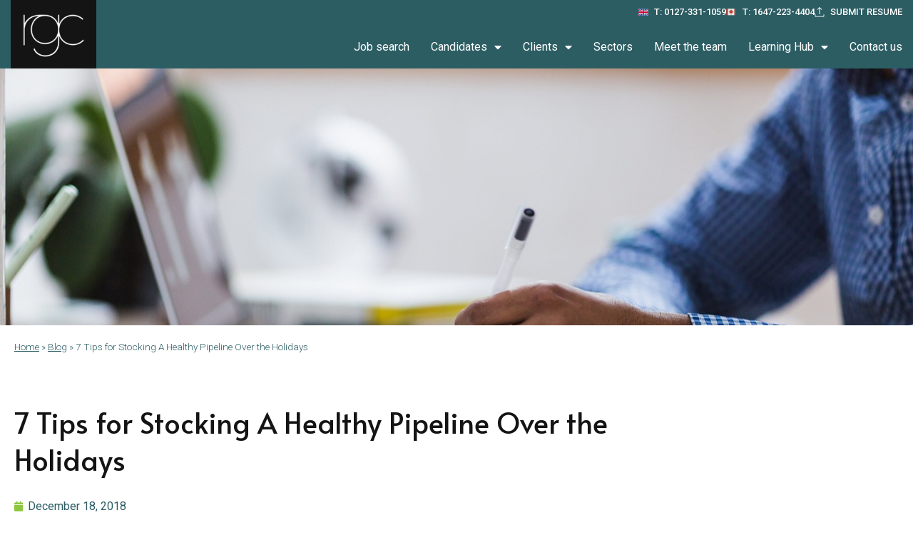

--- FILE ---
content_type: text/html; charset=UTF-8
request_url: https://www.raymondgeorge.agency/blog/7-tips-for-stocking-a-healthy-pipeline-over-the-holidays/
body_size: 20038
content:
<!doctype html>
<html lang="en-US">
<head>
	<meta charset="UTF-8">
	<meta name="viewport" content="width=device-width, initial-scale=1">
	<link rel="profile" href="https://gmpg.org/xfn/11">
	<meta name='robots' content='index, follow, max-image-preview:large, max-snippet:-1, max-video-preview:-1' />

<!-- Google Tag Manager for WordPress by gtm4wp.com -->
<script data-cfasync="false" data-pagespeed-no-defer>
	var gtm4wp_datalayer_name = "dataLayer";
	var dataLayer = dataLayer || [];
</script>
<!-- End Google Tag Manager for WordPress by gtm4wp.com -->
	<!-- This site is optimized with the Yoast SEO plugin v26.8 - https://yoast.com/product/yoast-seo-wordpress/ -->
	<title>7 Tips for Stocking A Healthy Pipeline Over the Holidays - Raymond George Consultancy</title>
	<link rel="canonical" href="https://www.raymondgeorge.agency/blog/7-tips-for-stocking-a-healthy-pipeline-over-the-holidays/" />
	<meta property="og:locale" content="en_US" />
	<meta property="og:type" content="article" />
	<meta property="og:title" content="7 Tips for Stocking A Healthy Pipeline Over the Holidays - Raymond George Consultancy" />
	<meta property="og:description" content="Can you hear that? It’s the sound of Santa’s sleigh AND your day to day business operations slowly screeching to a halt. The holidays are great for many reasons, but easily connecting with clients is not usually one of them. Some are preoccupied with their Christmas party or too busy planning their annual family trip [&hellip;]" />
	<meta property="og:url" content="https://www.raymondgeorge.agency/blog/7-tips-for-stocking-a-healthy-pipeline-over-the-holidays/" />
	<meta property="og:site_name" content="Raymond George Consultancy" />
	<meta property="article:published_time" content="2018-12-18T15:07:14+00:00" />
	<meta property="article:modified_time" content="2023-04-14T11:54:49+00:00" />
	<meta property="og:image" content="https://www.raymondgeorge.agency/wp-content/uploads/2023/04/christmas_stocking.jpg" />
	<meta property="og:image:width" content="1920" />
	<meta property="og:image:height" content="1080" />
	<meta property="og:image:type" content="image/jpeg" />
	<meta name="author" content="Julie Robinson" />
	<meta name="twitter:card" content="summary_large_image" />
	<meta name="twitter:label1" content="Written by" />
	<meta name="twitter:data1" content="Julie Robinson" />
	<meta name="twitter:label2" content="Est. reading time" />
	<meta name="twitter:data2" content="4 minutes" />
	<!-- / Yoast SEO plugin. -->


<link rel="alternate" type="application/rss+xml" title="Raymond George Consultancy &raquo; Feed" href="https://www.raymondgeorge.agency/feed/" />
<link rel="alternate" type="application/rss+xml" title="Raymond George Consultancy &raquo; Comments Feed" href="https://www.raymondgeorge.agency/comments/feed/" />
<link rel="alternate" title="oEmbed (JSON)" type="application/json+oembed" href="https://www.raymondgeorge.agency/wp-json/oembed/1.0/embed?url=https%3A%2F%2Fwww.raymondgeorge.agency%2Fblog%2F7-tips-for-stocking-a-healthy-pipeline-over-the-holidays%2F" />
<link rel="alternate" title="oEmbed (XML)" type="text/xml+oembed" href="https://www.raymondgeorge.agency/wp-json/oembed/1.0/embed?url=https%3A%2F%2Fwww.raymondgeorge.agency%2Fblog%2F7-tips-for-stocking-a-healthy-pipeline-over-the-holidays%2F&#038;format=xml" />
<style id='wp-img-auto-sizes-contain-inline-css'>
img:is([sizes=auto i],[sizes^="auto," i]){contain-intrinsic-size:3000px 1500px}
/*# sourceURL=wp-img-auto-sizes-contain-inline-css */
</style>
<style id='wp-emoji-styles-inline-css'>

	img.wp-smiley, img.emoji {
		display: inline !important;
		border: none !important;
		box-shadow: none !important;
		height: 1em !important;
		width: 1em !important;
		margin: 0 0.07em !important;
		vertical-align: -0.1em !important;
		background: none !important;
		padding: 0 !important;
	}
/*# sourceURL=wp-emoji-styles-inline-css */
</style>
<link rel='stylesheet' id='wp-block-library-css' href='https://www.raymondgeorge.agency/wp-includes/css/dist/block-library/style.min.css?ver=6.9' media='all' />
<style id='safe-svg-svg-icon-style-inline-css'>
.safe-svg-cover{text-align:center}.safe-svg-cover .safe-svg-inside{display:inline-block;max-width:100%}.safe-svg-cover svg{fill:currentColor;height:100%;max-height:100%;max-width:100%;width:100%}

/*# sourceURL=https://www.raymondgeorge.agency/wp-content/plugins/safe-svg/dist/safe-svg-block-frontend.css */
</style>
<style id='global-styles-inline-css'>
:root{--wp--preset--aspect-ratio--square: 1;--wp--preset--aspect-ratio--4-3: 4/3;--wp--preset--aspect-ratio--3-4: 3/4;--wp--preset--aspect-ratio--3-2: 3/2;--wp--preset--aspect-ratio--2-3: 2/3;--wp--preset--aspect-ratio--16-9: 16/9;--wp--preset--aspect-ratio--9-16: 9/16;--wp--preset--color--black: #000000;--wp--preset--color--cyan-bluish-gray: #abb8c3;--wp--preset--color--white: #ffffff;--wp--preset--color--pale-pink: #f78da7;--wp--preset--color--vivid-red: #cf2e2e;--wp--preset--color--luminous-vivid-orange: #ff6900;--wp--preset--color--luminous-vivid-amber: #fcb900;--wp--preset--color--light-green-cyan: #7bdcb5;--wp--preset--color--vivid-green-cyan: #00d084;--wp--preset--color--pale-cyan-blue: #8ed1fc;--wp--preset--color--vivid-cyan-blue: #0693e3;--wp--preset--color--vivid-purple: #9b51e0;--wp--preset--gradient--vivid-cyan-blue-to-vivid-purple: linear-gradient(135deg,rgb(6,147,227) 0%,rgb(155,81,224) 100%);--wp--preset--gradient--light-green-cyan-to-vivid-green-cyan: linear-gradient(135deg,rgb(122,220,180) 0%,rgb(0,208,130) 100%);--wp--preset--gradient--luminous-vivid-amber-to-luminous-vivid-orange: linear-gradient(135deg,rgb(252,185,0) 0%,rgb(255,105,0) 100%);--wp--preset--gradient--luminous-vivid-orange-to-vivid-red: linear-gradient(135deg,rgb(255,105,0) 0%,rgb(207,46,46) 100%);--wp--preset--gradient--very-light-gray-to-cyan-bluish-gray: linear-gradient(135deg,rgb(238,238,238) 0%,rgb(169,184,195) 100%);--wp--preset--gradient--cool-to-warm-spectrum: linear-gradient(135deg,rgb(74,234,220) 0%,rgb(151,120,209) 20%,rgb(207,42,186) 40%,rgb(238,44,130) 60%,rgb(251,105,98) 80%,rgb(254,248,76) 100%);--wp--preset--gradient--blush-light-purple: linear-gradient(135deg,rgb(255,206,236) 0%,rgb(152,150,240) 100%);--wp--preset--gradient--blush-bordeaux: linear-gradient(135deg,rgb(254,205,165) 0%,rgb(254,45,45) 50%,rgb(107,0,62) 100%);--wp--preset--gradient--luminous-dusk: linear-gradient(135deg,rgb(255,203,112) 0%,rgb(199,81,192) 50%,rgb(65,88,208) 100%);--wp--preset--gradient--pale-ocean: linear-gradient(135deg,rgb(255,245,203) 0%,rgb(182,227,212) 50%,rgb(51,167,181) 100%);--wp--preset--gradient--electric-grass: linear-gradient(135deg,rgb(202,248,128) 0%,rgb(113,206,126) 100%);--wp--preset--gradient--midnight: linear-gradient(135deg,rgb(2,3,129) 0%,rgb(40,116,252) 100%);--wp--preset--font-size--small: 13px;--wp--preset--font-size--medium: 20px;--wp--preset--font-size--large: 36px;--wp--preset--font-size--x-large: 42px;--wp--preset--spacing--20: 0.44rem;--wp--preset--spacing--30: 0.67rem;--wp--preset--spacing--40: 1rem;--wp--preset--spacing--50: 1.5rem;--wp--preset--spacing--60: 2.25rem;--wp--preset--spacing--70: 3.38rem;--wp--preset--spacing--80: 5.06rem;--wp--preset--shadow--natural: 6px 6px 9px rgba(0, 0, 0, 0.2);--wp--preset--shadow--deep: 12px 12px 50px rgba(0, 0, 0, 0.4);--wp--preset--shadow--sharp: 6px 6px 0px rgba(0, 0, 0, 0.2);--wp--preset--shadow--outlined: 6px 6px 0px -3px rgb(255, 255, 255), 6px 6px rgb(0, 0, 0);--wp--preset--shadow--crisp: 6px 6px 0px rgb(0, 0, 0);}:root { --wp--style--global--content-size: 800px;--wp--style--global--wide-size: 1200px; }:where(body) { margin: 0; }.wp-site-blocks > .alignleft { float: left; margin-right: 2em; }.wp-site-blocks > .alignright { float: right; margin-left: 2em; }.wp-site-blocks > .aligncenter { justify-content: center; margin-left: auto; margin-right: auto; }:where(.wp-site-blocks) > * { margin-block-start: 24px; margin-block-end: 0; }:where(.wp-site-blocks) > :first-child { margin-block-start: 0; }:where(.wp-site-blocks) > :last-child { margin-block-end: 0; }:root { --wp--style--block-gap: 24px; }:root :where(.is-layout-flow) > :first-child{margin-block-start: 0;}:root :where(.is-layout-flow) > :last-child{margin-block-end: 0;}:root :where(.is-layout-flow) > *{margin-block-start: 24px;margin-block-end: 0;}:root :where(.is-layout-constrained) > :first-child{margin-block-start: 0;}:root :where(.is-layout-constrained) > :last-child{margin-block-end: 0;}:root :where(.is-layout-constrained) > *{margin-block-start: 24px;margin-block-end: 0;}:root :where(.is-layout-flex){gap: 24px;}:root :where(.is-layout-grid){gap: 24px;}.is-layout-flow > .alignleft{float: left;margin-inline-start: 0;margin-inline-end: 2em;}.is-layout-flow > .alignright{float: right;margin-inline-start: 2em;margin-inline-end: 0;}.is-layout-flow > .aligncenter{margin-left: auto !important;margin-right: auto !important;}.is-layout-constrained > .alignleft{float: left;margin-inline-start: 0;margin-inline-end: 2em;}.is-layout-constrained > .alignright{float: right;margin-inline-start: 2em;margin-inline-end: 0;}.is-layout-constrained > .aligncenter{margin-left: auto !important;margin-right: auto !important;}.is-layout-constrained > :where(:not(.alignleft):not(.alignright):not(.alignfull)){max-width: var(--wp--style--global--content-size);margin-left: auto !important;margin-right: auto !important;}.is-layout-constrained > .alignwide{max-width: var(--wp--style--global--wide-size);}body .is-layout-flex{display: flex;}.is-layout-flex{flex-wrap: wrap;align-items: center;}.is-layout-flex > :is(*, div){margin: 0;}body .is-layout-grid{display: grid;}.is-layout-grid > :is(*, div){margin: 0;}body{padding-top: 0px;padding-right: 0px;padding-bottom: 0px;padding-left: 0px;}a:where(:not(.wp-element-button)){text-decoration: underline;}:root :where(.wp-element-button, .wp-block-button__link){background-color: #32373c;border-width: 0;color: #fff;font-family: inherit;font-size: inherit;font-style: inherit;font-weight: inherit;letter-spacing: inherit;line-height: inherit;padding-top: calc(0.667em + 2px);padding-right: calc(1.333em + 2px);padding-bottom: calc(0.667em + 2px);padding-left: calc(1.333em + 2px);text-decoration: none;text-transform: inherit;}.has-black-color{color: var(--wp--preset--color--black) !important;}.has-cyan-bluish-gray-color{color: var(--wp--preset--color--cyan-bluish-gray) !important;}.has-white-color{color: var(--wp--preset--color--white) !important;}.has-pale-pink-color{color: var(--wp--preset--color--pale-pink) !important;}.has-vivid-red-color{color: var(--wp--preset--color--vivid-red) !important;}.has-luminous-vivid-orange-color{color: var(--wp--preset--color--luminous-vivid-orange) !important;}.has-luminous-vivid-amber-color{color: var(--wp--preset--color--luminous-vivid-amber) !important;}.has-light-green-cyan-color{color: var(--wp--preset--color--light-green-cyan) !important;}.has-vivid-green-cyan-color{color: var(--wp--preset--color--vivid-green-cyan) !important;}.has-pale-cyan-blue-color{color: var(--wp--preset--color--pale-cyan-blue) !important;}.has-vivid-cyan-blue-color{color: var(--wp--preset--color--vivid-cyan-blue) !important;}.has-vivid-purple-color{color: var(--wp--preset--color--vivid-purple) !important;}.has-black-background-color{background-color: var(--wp--preset--color--black) !important;}.has-cyan-bluish-gray-background-color{background-color: var(--wp--preset--color--cyan-bluish-gray) !important;}.has-white-background-color{background-color: var(--wp--preset--color--white) !important;}.has-pale-pink-background-color{background-color: var(--wp--preset--color--pale-pink) !important;}.has-vivid-red-background-color{background-color: var(--wp--preset--color--vivid-red) !important;}.has-luminous-vivid-orange-background-color{background-color: var(--wp--preset--color--luminous-vivid-orange) !important;}.has-luminous-vivid-amber-background-color{background-color: var(--wp--preset--color--luminous-vivid-amber) !important;}.has-light-green-cyan-background-color{background-color: var(--wp--preset--color--light-green-cyan) !important;}.has-vivid-green-cyan-background-color{background-color: var(--wp--preset--color--vivid-green-cyan) !important;}.has-pale-cyan-blue-background-color{background-color: var(--wp--preset--color--pale-cyan-blue) !important;}.has-vivid-cyan-blue-background-color{background-color: var(--wp--preset--color--vivid-cyan-blue) !important;}.has-vivid-purple-background-color{background-color: var(--wp--preset--color--vivid-purple) !important;}.has-black-border-color{border-color: var(--wp--preset--color--black) !important;}.has-cyan-bluish-gray-border-color{border-color: var(--wp--preset--color--cyan-bluish-gray) !important;}.has-white-border-color{border-color: var(--wp--preset--color--white) !important;}.has-pale-pink-border-color{border-color: var(--wp--preset--color--pale-pink) !important;}.has-vivid-red-border-color{border-color: var(--wp--preset--color--vivid-red) !important;}.has-luminous-vivid-orange-border-color{border-color: var(--wp--preset--color--luminous-vivid-orange) !important;}.has-luminous-vivid-amber-border-color{border-color: var(--wp--preset--color--luminous-vivid-amber) !important;}.has-light-green-cyan-border-color{border-color: var(--wp--preset--color--light-green-cyan) !important;}.has-vivid-green-cyan-border-color{border-color: var(--wp--preset--color--vivid-green-cyan) !important;}.has-pale-cyan-blue-border-color{border-color: var(--wp--preset--color--pale-cyan-blue) !important;}.has-vivid-cyan-blue-border-color{border-color: var(--wp--preset--color--vivid-cyan-blue) !important;}.has-vivid-purple-border-color{border-color: var(--wp--preset--color--vivid-purple) !important;}.has-vivid-cyan-blue-to-vivid-purple-gradient-background{background: var(--wp--preset--gradient--vivid-cyan-blue-to-vivid-purple) !important;}.has-light-green-cyan-to-vivid-green-cyan-gradient-background{background: var(--wp--preset--gradient--light-green-cyan-to-vivid-green-cyan) !important;}.has-luminous-vivid-amber-to-luminous-vivid-orange-gradient-background{background: var(--wp--preset--gradient--luminous-vivid-amber-to-luminous-vivid-orange) !important;}.has-luminous-vivid-orange-to-vivid-red-gradient-background{background: var(--wp--preset--gradient--luminous-vivid-orange-to-vivid-red) !important;}.has-very-light-gray-to-cyan-bluish-gray-gradient-background{background: var(--wp--preset--gradient--very-light-gray-to-cyan-bluish-gray) !important;}.has-cool-to-warm-spectrum-gradient-background{background: var(--wp--preset--gradient--cool-to-warm-spectrum) !important;}.has-blush-light-purple-gradient-background{background: var(--wp--preset--gradient--blush-light-purple) !important;}.has-blush-bordeaux-gradient-background{background: var(--wp--preset--gradient--blush-bordeaux) !important;}.has-luminous-dusk-gradient-background{background: var(--wp--preset--gradient--luminous-dusk) !important;}.has-pale-ocean-gradient-background{background: var(--wp--preset--gradient--pale-ocean) !important;}.has-electric-grass-gradient-background{background: var(--wp--preset--gradient--electric-grass) !important;}.has-midnight-gradient-background{background: var(--wp--preset--gradient--midnight) !important;}.has-small-font-size{font-size: var(--wp--preset--font-size--small) !important;}.has-medium-font-size{font-size: var(--wp--preset--font-size--medium) !important;}.has-large-font-size{font-size: var(--wp--preset--font-size--large) !important;}.has-x-large-font-size{font-size: var(--wp--preset--font-size--x-large) !important;}
:root :where(.wp-block-pullquote){font-size: 1.5em;line-height: 1.6;}
/*# sourceURL=global-styles-inline-css */
</style>
<link rel='stylesheet' id='megamenu-css' href='https://www.raymondgeorge.agency/wp-content/uploads/maxmegamenu/style.css?ver=798467' media='all' />
<link rel='stylesheet' id='dashicons-css' href='https://www.raymondgeorge.agency/wp-includes/css/dashicons.min.css?ver=6.9' media='all' />
<link rel='stylesheet' id='search-filter-plugin-styles-css' href='https://www.raymondgeorge.agency/wp-content/plugins/search-filter-pro/public/assets/css/search-filter.min.css?ver=2.5.21' media='all' />
<link rel='stylesheet' id='hello-elementor-css' href='https://www.raymondgeorge.agency/wp-content/themes/hello-elementor/assets/css/reset.css?ver=3.4.6' media='all' />
<link rel='stylesheet' id='hello-elementor-theme-style-css' href='https://www.raymondgeorge.agency/wp-content/themes/hello-elementor/assets/css/theme.css?ver=3.4.6' media='all' />
<link rel='stylesheet' id='hello-elementor-header-footer-css' href='https://www.raymondgeorge.agency/wp-content/themes/hello-elementor/assets/css/header-footer.css?ver=3.4.6' media='all' />
<link rel='stylesheet' id='elementor-frontend-css' href='https://www.raymondgeorge.agency/wp-content/uploads/elementor/css/custom-frontend.min.css?ver=1769422935' media='all' />
<link rel='stylesheet' id='elementor-post-6-css' href='https://www.raymondgeorge.agency/wp-content/uploads/elementor/css/post-6.css?ver=1769422935' media='all' />
<link rel='stylesheet' id='widget-icon-list-css' href='https://www.raymondgeorge.agency/wp-content/uploads/elementor/css/custom-widget-icon-list.min.css?ver=1769422935' media='all' />
<link rel='stylesheet' id='widget-image-css' href='https://www.raymondgeorge.agency/wp-content/plugins/elementor/assets/css/widget-image.min.css?ver=3.34.2' media='all' />
<link rel='stylesheet' id='widget-nav-menu-css' href='https://www.raymondgeorge.agency/wp-content/uploads/elementor/css/custom-pro-widget-nav-menu.min.css?ver=1769422935' media='all' />
<link rel='stylesheet' id='e-motion-fx-css' href='https://www.raymondgeorge.agency/wp-content/plugins/elementor-pro/assets/css/modules/motion-fx.min.css?ver=3.34.2' media='all' />
<link rel='stylesheet' id='e-sticky-css' href='https://www.raymondgeorge.agency/wp-content/plugins/elementor-pro/assets/css/modules/sticky.min.css?ver=3.34.2' media='all' />
<link rel='stylesheet' id='widget-heading-css' href='https://www.raymondgeorge.agency/wp-content/plugins/elementor/assets/css/widget-heading.min.css?ver=3.34.2' media='all' />
<link rel='stylesheet' id='widget-post-info-css' href='https://www.raymondgeorge.agency/wp-content/plugins/elementor-pro/assets/css/widget-post-info.min.css?ver=3.34.2' media='all' />
<link rel='stylesheet' id='elementor-icons-shared-0-css' href='https://www.raymondgeorge.agency/wp-content/plugins/elementor/assets/lib/font-awesome/css/fontawesome.min.css?ver=5.15.3' media='all' />
<link rel='stylesheet' id='elementor-icons-fa-regular-css' href='https://www.raymondgeorge.agency/wp-content/plugins/elementor/assets/lib/font-awesome/css/regular.min.css?ver=5.15.3' media='all' />
<link rel='stylesheet' id='elementor-icons-fa-solid-css' href='https://www.raymondgeorge.agency/wp-content/plugins/elementor/assets/lib/font-awesome/css/solid.min.css?ver=5.15.3' media='all' />
<link rel='stylesheet' id='widget-share-buttons-css' href='https://www.raymondgeorge.agency/wp-content/plugins/elementor-pro/assets/css/widget-share-buttons.min.css?ver=3.34.2' media='all' />
<link rel='stylesheet' id='e-apple-webkit-css' href='https://www.raymondgeorge.agency/wp-content/uploads/elementor/css/custom-apple-webkit.min.css?ver=1769422935' media='all' />
<link rel='stylesheet' id='elementor-icons-fa-brands-css' href='https://www.raymondgeorge.agency/wp-content/plugins/elementor/assets/lib/font-awesome/css/brands.min.css?ver=5.15.3' media='all' />
<link rel='stylesheet' id='widget-loop-common-css' href='https://www.raymondgeorge.agency/wp-content/plugins/elementor-pro/assets/css/widget-loop-common.min.css?ver=3.34.2' media='all' />
<link rel='stylesheet' id='widget-loop-grid-css' href='https://www.raymondgeorge.agency/wp-content/uploads/elementor/css/custom-pro-widget-loop-grid.min.css?ver=1769422935' media='all' />
<link rel='stylesheet' id='elementor-icons-css' href='https://www.raymondgeorge.agency/wp-content/plugins/elementor/assets/lib/eicons/css/elementor-icons.min.css?ver=5.46.0' media='all' />
<link rel='stylesheet' id='elementor-post-815-css' href='https://www.raymondgeorge.agency/wp-content/uploads/elementor/css/post-815.css?ver=1769422936' media='all' />
<link rel='stylesheet' id='elementor-post-71-css' href='https://www.raymondgeorge.agency/wp-content/uploads/elementor/css/post-71.css?ver=1769422936' media='all' />
<link rel='stylesheet' id='elementor-post-197-css' href='https://www.raymondgeorge.agency/wp-content/uploads/elementor/css/post-197.css?ver=1769425531' media='all' />
<link rel='stylesheet' id='elementor-gf-roboto-css' href='https://fonts.googleapis.com/css?family=Roboto:100,100italic,200,200italic,300,300italic,400,400italic,500,500italic,600,600italic,700,700italic,800,800italic,900,900italic&#038;display=swap' media='all' />
<link rel='stylesheet' id='elementor-gf-alata-css' href='https://fonts.googleapis.com/css?family=Alata:100,100italic,200,200italic,300,300italic,400,400italic,500,500italic,600,600italic,700,700italic,800,800italic,900,900italic&#038;display=swap' media='all' />
<script src="https://www.raymondgeorge.agency/wp-includes/js/jquery/jquery.min.js?ver=3.7.1" id="jquery-core-js"></script>
<script src="https://www.raymondgeorge.agency/wp-includes/js/jquery/jquery-migrate.min.js?ver=3.4.1" id="jquery-migrate-js"></script>
<script id="search-filter-elementor-js-extra">
var SFE_DATA = {"ajax_url":"https://www.raymondgeorge.agency/wp-admin/admin-ajax.php","home_url":"https://www.raymondgeorge.agency/"};
//# sourceURL=search-filter-elementor-js-extra
</script>
<script src="https://www.raymondgeorge.agency/wp-content/plugins/search-filter-elementor/assets/v2/js/search-filter-elementor.js?ver=1.4.2" id="search-filter-elementor-js"></script>
<script id="search-filter-plugin-build-js-extra">
var SF_LDATA = {"ajax_url":"https://www.raymondgeorge.agency/wp-admin/admin-ajax.php","home_url":"https://www.raymondgeorge.agency/","extensions":["search-filter-elementor"]};
//# sourceURL=search-filter-plugin-build-js-extra
</script>
<script src="https://www.raymondgeorge.agency/wp-content/plugins/search-filter-pro/public/assets/js/search-filter-build.min.js?ver=2.5.21" id="search-filter-plugin-build-js"></script>
<script src="https://www.raymondgeorge.agency/wp-content/plugins/search-filter-pro/public/assets/js/chosen.jquery.min.js?ver=2.5.21" id="search-filter-plugin-chosen-js"></script>
<link rel="https://api.w.org/" href="https://www.raymondgeorge.agency/wp-json/" /><link rel="alternate" title="JSON" type="application/json" href="https://www.raymondgeorge.agency/wp-json/wp/v2/posts/218" /><link rel="EditURI" type="application/rsd+xml" title="RSD" href="https://www.raymondgeorge.agency/xmlrpc.php?rsd" />
<link rel='shortlink' href='https://www.raymondgeorge.agency/?p=218' />
<!-- script async="" src="https://www.googletagmanager.com/gtm.js?id=GTM-55T5G8T"></script -->
<!-- Google tag (gtag.js) -->
<script async src="https://www.googletagmanager.com/gtag/js?id=G-Y9NPZRB3WK"></script>
<script> 
	window.dataLayer = window.dataLayer || []; 
	function gtag(){dataLayer.push(arguments);} 
	gtag('js', new Date()); 
	gtag('config', 'G-Y9NPZRB3WK'); 
</script>
<!-- Google Tag Manager -->
<script>(function(w,d,s,l,i){w[l]=w[l]||[];w[l].push({'gtm.start':
new Date().getTime(),event:'gtm.js'});var f=d.getElementsByTagName(s)[0],
j=d.createElement(s),dl=l!='dataLayer'?'&l='+l:'';j.async=true;j.src=
'https://www.googletagmanager.com/gtm.js?id='+i+dl;f.parentNode.insertBefore(j,f);
})(window,document,'script','dataLayer','GTM-WNZ6LXV8');</script>
<!-- End Google Tag Manager -->
<!-- Google Tag Manager for WordPress by gtm4wp.com -->
<!-- GTM Container placement set to off -->
<script data-cfasync="false" data-pagespeed-no-defer>
	var dataLayer_content = {"pagePostType":"post","pagePostType2":"single-post","pageCategory":["uncategorized"],"pagePostAuthor":"Julie Robinson"};
	dataLayer.push( dataLayer_content );
</script>
<script data-cfasync="false" data-pagespeed-no-defer>
	console.warn && console.warn("[GTM4WP] Google Tag Manager container code placement set to OFF !!!");
	console.warn && console.warn("[GTM4WP] Data layer codes are active but GTM container must be loaded using custom coding !!!");
</script>
<!-- End Google Tag Manager for WordPress by gtm4wp.com -->
<!-- Schema & Structured Data For WP v1.54.2 - -->
<script type="application/ld+json" class="saswp-schema-markup-output">
[{"@context":"https:\/\/schema.org\/","@graph":[{"@context":"https:\/\/schema.org\/","@type":"SiteNavigationElement","@id":"https:\/\/www.raymondgeorge.agency\/#job-search","name":"Job search","url":"https:\/\/www.raymondgeorge.agency\/jobs\/"},{"@context":"https:\/\/schema.org\/","@type":"SiteNavigationElement","@id":"https:\/\/www.raymondgeorge.agency\/#candidates","name":"Candidates","url":"https:\/\/www.raymondgeorge.agency\/candidates\/"},{"@context":"https:\/\/schema.org\/","@type":"SiteNavigationElement","@id":"https:\/\/www.raymondgeorge.agency\/#international-candidates","name":"International candidates","url":"https:\/\/www.raymondgeorge.agency\/candidates\/international-candidates\/"},{"@context":"https:\/\/schema.org\/","@type":"SiteNavigationElement","@id":"https:\/\/www.raymondgeorge.agency\/#clients","name":"Clients","url":"https:\/\/www.raymondgeorge.agency\/clients\/"},{"@context":"https:\/\/schema.org\/","@type":"SiteNavigationElement","@id":"https:\/\/www.raymondgeorge.agency\/#rec2rec","name":"Rec2Rec","url":"https:\/\/www.raymondgeorge.agency\/rec2rec\/"},{"@context":"https:\/\/schema.org\/","@type":"SiteNavigationElement","@id":"https:\/\/www.raymondgeorge.agency\/#texas-rec2rec","name":"Texas Rec2Rec","url":"https:\/\/www.raymondgeorge.agency\/rec2rec\/texas-rec2rec\/"},{"@context":"https:\/\/schema.org\/","@type":"SiteNavigationElement","@id":"https:\/\/www.raymondgeorge.agency\/#london-rec2rec","name":"London Rec2Rec","url":"https:\/\/www.raymondgeorge.agency\/rec2rec\/london-rec2rec\/"},{"@context":"https:\/\/schema.org\/","@type":"SiteNavigationElement","@id":"https:\/\/www.raymondgeorge.agency\/#sectors","name":"Sectors","url":"https:\/\/www.raymondgeorge.agency\/sectors\/"},{"@context":"https:\/\/schema.org\/","@type":"SiteNavigationElement","@id":"https:\/\/www.raymondgeorge.agency\/#meet-the-team","name":"Meet the team","url":"https:\/\/www.raymondgeorge.agency\/meet-the-team\/"},{"@context":"https:\/\/schema.org\/","@type":"SiteNavigationElement","@id":"https:\/\/www.raymondgeorge.agency\/#blog","name":"Blog","url":"https:\/\/www.raymondgeorge.agency\/blog\/"},{"@context":"https:\/\/schema.org\/","@type":"SiteNavigationElement","@id":"https:\/\/www.raymondgeorge.agency\/#recruiting-eq-podcast","name":"Recruiting EQ Podcast","url":"https:\/\/www.raymondgeorge.agency\/recruiting-eq\/"},{"@context":"https:\/\/schema.org\/","@type":"SiteNavigationElement","@id":"https:\/\/www.raymondgeorge.agency\/#submit-resume","name":"Submit Resume","url":"https:\/\/www.raymondgeorge.agency\/submit-cv-resume\/"},{"@context":"https:\/\/schema.org\/","@type":"SiteNavigationElement","@id":"https:\/\/www.raymondgeorge.agency\/#contact-us","name":"Contact us","url":"https:\/\/www.raymondgeorge.agency\/contact-us\/"}]}]
</script>

			<style>
				.e-con.e-parent:nth-of-type(n+4):not(.e-lazyloaded):not(.e-no-lazyload),
				.e-con.e-parent:nth-of-type(n+4):not(.e-lazyloaded):not(.e-no-lazyload) * {
					background-image: none !important;
				}
				@media screen and (max-height: 1024px) {
					.e-con.e-parent:nth-of-type(n+3):not(.e-lazyloaded):not(.e-no-lazyload),
					.e-con.e-parent:nth-of-type(n+3):not(.e-lazyloaded):not(.e-no-lazyload) * {
						background-image: none !important;
					}
				}
				@media screen and (max-height: 640px) {
					.e-con.e-parent:nth-of-type(n+2):not(.e-lazyloaded):not(.e-no-lazyload),
					.e-con.e-parent:nth-of-type(n+2):not(.e-lazyloaded):not(.e-no-lazyload) * {
						background-image: none !important;
					}
				}
			</style>
			<link rel="icon" href="https://www.raymondgeorge.agency/wp-content/uploads/2023/04/rgc-150x150.png" sizes="32x32" />
<link rel="icon" href="https://www.raymondgeorge.agency/wp-content/uploads/2023/04/rgc-300x300.png" sizes="192x192" />
<link rel="apple-touch-icon" href="https://www.raymondgeorge.agency/wp-content/uploads/2023/04/rgc-300x300.png" />
<meta name="msapplication-TileImage" content="https://www.raymondgeorge.agency/wp-content/uploads/2023/04/rgc-300x300.png" />
<style type="text/css">/** Mega Menu CSS: fs **/</style>
</head>
<body class="wp-singular post-template-default single single-post postid-218 single-format-standard wp-custom-logo wp-embed-responsive wp-theme-hello-elementor mega-menu-menu-1 hello-elementor-default elementor-default elementor-kit-6 elementor-page-197">

<!-- Google Tag Manager (noscript) -->
<noscript><iframe src="https://www.googletagmanager.com/ns.html?id=GTM-WNZ6LXV8"
height="0" width="0" style="display:none;visibility:hidden"></iframe></noscript>
<!-- End Google Tag Manager (noscript) -->
<a class="skip-link screen-reader-text" href="#content">Skip to content</a>

		<header data-elementor-type="header" data-elementor-id="815" class="elementor elementor-815 elementor-location-header" data-elementor-post-type="elementor_library">
					<section class="elementor-section elementor-top-section elementor-element elementor-element-e967b80 elementor-section-full_width elementor-section-height-min-height elementor-section-height-default elementor-section-items-middle" data-id="e967b80" data-element_type="section" data-settings="{&quot;background_background&quot;:&quot;classic&quot;,&quot;sticky&quot;:&quot;top&quot;,&quot;sticky_on&quot;:[&quot;desktop&quot;,&quot;laptop&quot;,&quot;tablet_extra&quot;,&quot;tablet&quot;,&quot;mobile&quot;],&quot;sticky_offset&quot;:0,&quot;sticky_effects_offset&quot;:0,&quot;sticky_anchor_link_offset&quot;:0}">
						<div class="elementor-container elementor-column-gap-default">
					<div class="elementor-column elementor-col-100 elementor-top-column elementor-element elementor-element-a846292" data-id="a846292" data-element_type="column">
			<div class="elementor-widget-wrap elementor-element-populated">
						<section class="elementor-section elementor-inner-section elementor-element elementor-element-1dc6f6a elementor-hidden-desktop elementor-hidden-laptop elementor-hidden-tablet_extra elementor-hidden-tablet elementor-hidden-mobile elementor-section-boxed elementor-section-height-default elementor-section-height-default" data-id="1dc6f6a" data-element_type="section" data-settings="{&quot;background_background&quot;:&quot;classic&quot;}">
						<div class="elementor-container elementor-column-gap-default">
					<div class="elementor-column elementor-col-100 elementor-inner-column elementor-element elementor-element-061b6a2" data-id="061b6a2" data-element_type="column">
			<div class="elementor-widget-wrap elementor-element-populated">
						<div class="elementor-element elementor-element-78f10a0 elementor-icon-list--layout-inline elementor-tablet-align-end elementor-widget__width-auto elementor-list-item-link-full_width elementor-widget elementor-widget-icon-list" data-id="78f10a0" data-element_type="widget" data-widget_type="icon-list.default">
				<div class="elementor-widget-container">
							<ul class="elementor-icon-list-items elementor-inline-items">
							<li class="elementor-icon-list-item elementor-inline-item">
											<a href="tel:01273311059">

												<span class="elementor-icon-list-icon">
							<svg xmlns="http://www.w3.org/2000/svg" width="18" height="12" viewBox="0 0 18 12" fill="none"><path d="M17.6938 0.291016H0.133789V11.9978H17.6938V0.291016Z" fill="#F0F0F0"></path><path d="M10.0113 0.290039H7.81629V5.04585H0.133789V7.24085H7.81629V11.9967H10.0113V7.24085H17.6938V5.04585H10.0113V0.290039Z" fill="#D80027"></path><path d="M13.6387 8.1792L17.6931 10.4317V8.1792H13.6387Z" fill="#0052B4"></path><path d="M10.8223 8.1792L17.6936 11.9966V10.9171L12.7654 8.1792H10.8223Z" fill="#0052B4"></path><path d="M15.8633 11.9971L10.8223 9.19629V11.9971H15.8633Z" fill="#0052B4"></path><path d="M10.8223 8.1792L17.6936 11.9966V10.9171L12.7654 8.1792H10.8223Z" fill="#F0F0F0"></path><path d="M10.8223 8.1792L17.6936 11.9966V10.9171L12.7654 8.1792H10.8223Z" fill="#D80027"></path><path d="M3.2322 8.1792L0.133789 9.90056V8.1792H3.2322Z" fill="#0052B4"></path><path d="M7.00486 8.66504V11.997H1.00781L7.00486 8.66504Z" fill="#0052B4"></path><path d="M5.06201 8.1792L0.133789 10.9171V11.9966L7.0051 8.1792H5.06201Z" fill="#D80027"></path><path d="M4.18819 4.10844L0.133789 1.85596V4.10844H4.18819Z" fill="#0052B4"></path><path d="M7.0051 4.10742L0.133789 0.290039V1.3695L5.06201 4.10742H7.0051Z" fill="#0052B4"></path><path d="M1.96387 0.290039L7.00489 3.09086V0.290039H1.96387Z" fill="#0052B4"></path><path d="M7.0051 4.10742L0.133789 0.290039V1.3695L5.06201 4.10742H7.0051Z" fill="#F0F0F0"></path><path d="M7.0051 4.10742L0.133789 0.290039V1.3695L5.06201 4.10742H7.0051Z" fill="#D80027"></path><path d="M14.5947 4.10661L17.6931 2.38525V4.10661H14.5947Z" fill="#0052B4"></path><path d="M10.8223 3.62201V0.290039H16.8193L10.8223 3.62201Z" fill="#0052B4"></path><path d="M12.7654 4.10742L17.6936 1.3695V0.290039L10.8223 4.10742H12.7654Z" fill="#D80027"></path></svg>						</span>
										<span class="elementor-icon-list-text">T: 0127-331-1059</span>
											</a>
									</li>
								<li class="elementor-icon-list-item elementor-inline-item">
											<a href="tel:16472234404">

												<span class="elementor-icon-list-icon">
							<svg xmlns="http://www.w3.org/2000/svg" width="18" height="13" viewBox="0 0 18 13" fill="none"><path d="M0.189783 0.860665V11.4565C0.190724 11.7812 0.462292 12.0441 0.797751 12.045H3.22949V0.271973H0.797751C0.462292 0.272884 0.190724 0.535972 0.189783 0.860665Z" fill="#C03A2B"></path><path d="M14.7796 0.271973V12.045H17.2114C17.5468 12.0441 17.8184 11.7812 17.8193 11.4565V0.860665C17.8184 0.535842 17.5468 0.272884 17.2114 0.271973H14.7796Z" fill="#C03A2B"></path><path d="M14.7793 0.271973H3.22869V12.045H14.7793V0.271973Z" fill="#E6E7E8"></path><path d="M4.7067 6.30247L5.66116 5.58132V4.38232L7.81017 5.34233L6.61548 3.18279H8.05026L9.00472 1.74414L9.95917 3.18279H11.394L10.1993 5.34233L12.3483 4.38232V5.58132L13.3027 6.30247L11.394 7.25935L12.1082 8.21936H9.3391L9.61269 10.8683H8.39675L8.67033 8.21936H5.90125L6.61548 7.25935L4.7067 6.30247Z" fill="#C03A2B"></path></svg>						</span>
										<span class="elementor-icon-list-text">T: 1647-223-4404</span>
											</a>
									</li>
						</ul>
						</div>
				</div>
					</div>
		</div>
					</div>
		</section>
				<section class="elementor-section elementor-inner-section elementor-element elementor-element-c59669e elementor-section-full_width elementor-section-height-default elementor-section-height-default" data-id="c59669e" data-element_type="section" data-settings="{&quot;background_background&quot;:&quot;classic&quot;,&quot;motion_fx_motion_fx_scrolling&quot;:&quot;yes&quot;,&quot;motion_fx_devices&quot;:[&quot;desktop&quot;,&quot;laptop&quot;,&quot;tablet_extra&quot;,&quot;tablet&quot;,&quot;mobile&quot;]}">
						<div class="elementor-container elementor-column-gap-default">
					<div class="elementor-column elementor-col-50 elementor-inner-column elementor-element elementor-element-4e62561" data-id="4e62561" data-element_type="column">
			<div class="elementor-widget-wrap elementor-element-populated">
						<div class="elementor-element elementor-element-7763ba9 elementor-widget__width-auto elementor-widget elementor-widget-image" data-id="7763ba9" data-element_type="widget" data-widget_type="image.default">
				<div class="elementor-widget-container">
																<a href="https://www.raymondgeorge.agency">
							<img src="https://www.raymondgeorge.agency/wp-content/uploads/elementor/thumbs/optimised_white_logo-q6cj7n20xhbz5frthsr7btwgon7pl9si0s4zpuns3k.png" title="RGC" alt="RGC" loading="lazy" />								</a>
															</div>
				</div>
					</div>
		</div>
				<div class="elementor-column elementor-col-50 elementor-inner-column elementor-element elementor-element-1be1bd7" data-id="1be1bd7" data-element_type="column">
			<div class="elementor-widget-wrap elementor-element-populated">
						<div class="elementor-element elementor-element-c003ce0 elementor-icon-list--layout-inline elementor-tablet-align-end elementor-widget__width-auto elementor-hidden-mobile elementor-list-item-link-full_width elementor-widget elementor-widget-icon-list" data-id="c003ce0" data-element_type="widget" data-widget_type="icon-list.default">
				<div class="elementor-widget-container">
							<ul class="elementor-icon-list-items elementor-inline-items">
							<li class="elementor-icon-list-item elementor-inline-item">
											<a href="tel:01273311059">

												<span class="elementor-icon-list-icon">
							<svg xmlns="http://www.w3.org/2000/svg" width="18" height="12" viewBox="0 0 18 12" fill="none"><path d="M17.6938 0.291016H0.133789V11.9978H17.6938V0.291016Z" fill="#F0F0F0"></path><path d="M10.0113 0.290039H7.81629V5.04585H0.133789V7.24085H7.81629V11.9967H10.0113V7.24085H17.6938V5.04585H10.0113V0.290039Z" fill="#D80027"></path><path d="M13.6387 8.1792L17.6931 10.4317V8.1792H13.6387Z" fill="#0052B4"></path><path d="M10.8223 8.1792L17.6936 11.9966V10.9171L12.7654 8.1792H10.8223Z" fill="#0052B4"></path><path d="M15.8633 11.9971L10.8223 9.19629V11.9971H15.8633Z" fill="#0052B4"></path><path d="M10.8223 8.1792L17.6936 11.9966V10.9171L12.7654 8.1792H10.8223Z" fill="#F0F0F0"></path><path d="M10.8223 8.1792L17.6936 11.9966V10.9171L12.7654 8.1792H10.8223Z" fill="#D80027"></path><path d="M3.2322 8.1792L0.133789 9.90056V8.1792H3.2322Z" fill="#0052B4"></path><path d="M7.00486 8.66504V11.997H1.00781L7.00486 8.66504Z" fill="#0052B4"></path><path d="M5.06201 8.1792L0.133789 10.9171V11.9966L7.0051 8.1792H5.06201Z" fill="#D80027"></path><path d="M4.18819 4.10844L0.133789 1.85596V4.10844H4.18819Z" fill="#0052B4"></path><path d="M7.0051 4.10742L0.133789 0.290039V1.3695L5.06201 4.10742H7.0051Z" fill="#0052B4"></path><path d="M1.96387 0.290039L7.00489 3.09086V0.290039H1.96387Z" fill="#0052B4"></path><path d="M7.0051 4.10742L0.133789 0.290039V1.3695L5.06201 4.10742H7.0051Z" fill="#F0F0F0"></path><path d="M7.0051 4.10742L0.133789 0.290039V1.3695L5.06201 4.10742H7.0051Z" fill="#D80027"></path><path d="M14.5947 4.10661L17.6931 2.38525V4.10661H14.5947Z" fill="#0052B4"></path><path d="M10.8223 3.62201V0.290039H16.8193L10.8223 3.62201Z" fill="#0052B4"></path><path d="M12.7654 4.10742L17.6936 1.3695V0.290039L10.8223 4.10742H12.7654Z" fill="#D80027"></path></svg>						</span>
										<span class="elementor-icon-list-text">T: 0127-331-1059</span>
											</a>
									</li>
								<li class="elementor-icon-list-item elementor-inline-item">
											<a href="tel:16472234404">

												<span class="elementor-icon-list-icon">
							<svg xmlns="http://www.w3.org/2000/svg" width="18" height="13" viewBox="0 0 18 13" fill="none"><path d="M0.189783 0.860665V11.4565C0.190724 11.7812 0.462292 12.0441 0.797751 12.045H3.22949V0.271973H0.797751C0.462292 0.272884 0.190724 0.535972 0.189783 0.860665Z" fill="#C03A2B"></path><path d="M14.7796 0.271973V12.045H17.2114C17.5468 12.0441 17.8184 11.7812 17.8193 11.4565V0.860665C17.8184 0.535842 17.5468 0.272884 17.2114 0.271973H14.7796Z" fill="#C03A2B"></path><path d="M14.7793 0.271973H3.22869V12.045H14.7793V0.271973Z" fill="#E6E7E8"></path><path d="M4.7067 6.30247L5.66116 5.58132V4.38232L7.81017 5.34233L6.61548 3.18279H8.05026L9.00472 1.74414L9.95917 3.18279H11.394L10.1993 5.34233L12.3483 4.38232V5.58132L13.3027 6.30247L11.394 7.25935L12.1082 8.21936H9.3391L9.61269 10.8683H8.39675L8.67033 8.21936H5.90125L6.61548 7.25935L4.7067 6.30247Z" fill="#C03A2B"></path></svg>						</span>
										<span class="elementor-icon-list-text">T: 1647-223-4404</span>
											</a>
									</li>
								<li class="elementor-icon-list-item elementor-inline-item">
											<a href="https://www.raymondgeorge.agency/submit-cv-resume/">

												<span class="elementor-icon-list-icon">
							<svg xmlns="http://www.w3.org/2000/svg" width="16" height="16" viewBox="0 0 16 16" fill="none"><path d="M1.1189 11.5386V15.0386H14.8689V11.5386" stroke="white"></path><path d="M8.34745 0.18502C8.15219 -0.0102415 7.8356 -0.0102415 7.64034 0.18502L4.45836 3.367C4.2631 3.56226 4.2631 3.87885 4.45836 4.07411C4.65362 4.26937 4.97021 4.26937 5.16547 4.07411L7.9939 1.24568L10.8223 4.07411C11.0176 4.26937 11.3342 4.26937 11.5294 4.07411C11.7247 3.87885 11.7247 3.56226 11.5294 3.367L8.34745 0.18502ZM8.4939 11.5386L8.4939 0.538574L7.4939 0.538574L7.4939 11.5386L8.4939 11.5386Z" fill="white"></path></svg>						</span>
										<span class="elementor-icon-list-text">Submit resume</span>
											</a>
									</li>
						</ul>
						</div>
				</div>
				<div class="elementor-element elementor-element-9c06394 elementor-icon-list--layout-inline elementor-tablet-align-end elementor-widget__width-auto elementor-hidden-desktop elementor-hidden-laptop elementor-hidden-tablet_extra elementor-hidden-tablet elementor-list-item-link-full_width elementor-widget elementor-widget-icon-list" data-id="9c06394" data-element_type="widget" data-widget_type="icon-list.default">
				<div class="elementor-widget-container">
							<ul class="elementor-icon-list-items elementor-inline-items">
							<li class="elementor-icon-list-item elementor-inline-item">
											<a href="tel:01273311059">

												<span class="elementor-icon-list-icon">
							<svg xmlns="http://www.w3.org/2000/svg" width="18" height="12" viewBox="0 0 18 12" fill="none"><path d="M17.6938 0.291016H0.133789V11.9978H17.6938V0.291016Z" fill="#F0F0F0"></path><path d="M10.0113 0.290039H7.81629V5.04585H0.133789V7.24085H7.81629V11.9967H10.0113V7.24085H17.6938V5.04585H10.0113V0.290039Z" fill="#D80027"></path><path d="M13.6387 8.1792L17.6931 10.4317V8.1792H13.6387Z" fill="#0052B4"></path><path d="M10.8223 8.1792L17.6936 11.9966V10.9171L12.7654 8.1792H10.8223Z" fill="#0052B4"></path><path d="M15.8633 11.9971L10.8223 9.19629V11.9971H15.8633Z" fill="#0052B4"></path><path d="M10.8223 8.1792L17.6936 11.9966V10.9171L12.7654 8.1792H10.8223Z" fill="#F0F0F0"></path><path d="M10.8223 8.1792L17.6936 11.9966V10.9171L12.7654 8.1792H10.8223Z" fill="#D80027"></path><path d="M3.2322 8.1792L0.133789 9.90056V8.1792H3.2322Z" fill="#0052B4"></path><path d="M7.00486 8.66504V11.997H1.00781L7.00486 8.66504Z" fill="#0052B4"></path><path d="M5.06201 8.1792L0.133789 10.9171V11.9966L7.0051 8.1792H5.06201Z" fill="#D80027"></path><path d="M4.18819 4.10844L0.133789 1.85596V4.10844H4.18819Z" fill="#0052B4"></path><path d="M7.0051 4.10742L0.133789 0.290039V1.3695L5.06201 4.10742H7.0051Z" fill="#0052B4"></path><path d="M1.96387 0.290039L7.00489 3.09086V0.290039H1.96387Z" fill="#0052B4"></path><path d="M7.0051 4.10742L0.133789 0.290039V1.3695L5.06201 4.10742H7.0051Z" fill="#F0F0F0"></path><path d="M7.0051 4.10742L0.133789 0.290039V1.3695L5.06201 4.10742H7.0051Z" fill="#D80027"></path><path d="M14.5947 4.10661L17.6931 2.38525V4.10661H14.5947Z" fill="#0052B4"></path><path d="M10.8223 3.62201V0.290039H16.8193L10.8223 3.62201Z" fill="#0052B4"></path><path d="M12.7654 4.10742L17.6936 1.3695V0.290039L10.8223 4.10742H12.7654Z" fill="#D80027"></path></svg>						</span>
										<span class="elementor-icon-list-text">T: 0127-331-1059</span>
											</a>
									</li>
								<li class="elementor-icon-list-item elementor-inline-item">
											<a href="tel:16472234404">

												<span class="elementor-icon-list-icon">
							<svg xmlns="http://www.w3.org/2000/svg" width="18" height="13" viewBox="0 0 18 13" fill="none"><path d="M0.189783 0.860665V11.4565C0.190724 11.7812 0.462292 12.0441 0.797751 12.045H3.22949V0.271973H0.797751C0.462292 0.272884 0.190724 0.535972 0.189783 0.860665Z" fill="#C03A2B"></path><path d="M14.7796 0.271973V12.045H17.2114C17.5468 12.0441 17.8184 11.7812 17.8193 11.4565V0.860665C17.8184 0.535842 17.5468 0.272884 17.2114 0.271973H14.7796Z" fill="#C03A2B"></path><path d="M14.7793 0.271973H3.22869V12.045H14.7793V0.271973Z" fill="#E6E7E8"></path><path d="M4.7067 6.30247L5.66116 5.58132V4.38232L7.81017 5.34233L6.61548 3.18279H8.05026L9.00472 1.74414L9.95917 3.18279H11.394L10.1993 5.34233L12.3483 4.38232V5.58132L13.3027 6.30247L11.394 7.25935L12.1082 8.21936H9.3391L9.61269 10.8683H8.39675L8.67033 8.21936H5.90125L6.61548 7.25935L4.7067 6.30247Z" fill="#C03A2B"></path></svg>						</span>
										<span class="elementor-icon-list-text">T: 1647-223-4404</span>
											</a>
									</li>
						</ul>
						</div>
				</div>
				<div class="elementor-element elementor-element-d128e27 elementor-nav-menu__align-end elementor-nav-menu--stretch elementor-nav-menu--dropdown-tablet_extra elementor-nav-menu__text-align-aside elementor-nav-menu--toggle elementor-nav-menu--burger elementor-widget elementor-widget-nav-menu" data-id="d128e27" data-element_type="widget" data-settings="{&quot;full_width&quot;:&quot;stretch&quot;,&quot;layout&quot;:&quot;horizontal&quot;,&quot;submenu_icon&quot;:{&quot;value&quot;:&quot;&lt;i class=\&quot;fas fa-caret-down\&quot; aria-hidden=\&quot;true\&quot;&gt;&lt;\/i&gt;&quot;,&quot;library&quot;:&quot;fa-solid&quot;},&quot;toggle&quot;:&quot;burger&quot;}" data-widget_type="nav-menu.default">
				<div class="elementor-widget-container">
								<nav aria-label="Menu" class="elementor-nav-menu--main elementor-nav-menu__container elementor-nav-menu--layout-horizontal e--pointer-underline e--animation-fade">
				<ul id="menu-1-d128e27" class="elementor-nav-menu"><li class="menu-item menu-item-type-custom menu-item-object-custom menu-item-114"><a href="/jobs/" class="elementor-item">Job search</a></li>
<li class="menu-item menu-item-type-post_type menu-item-object-page menu-item-has-children menu-item-76"><a href="https://www.raymondgeorge.agency/candidates/" class="elementor-item">Candidates</a>
<ul class="sub-menu elementor-nav-menu--dropdown">
	<li class="menu-item menu-item-type-post_type menu-item-object-page menu-item-77"><a href="https://www.raymondgeorge.agency/candidates/international-candidates/" class="elementor-sub-item">International candidates</a></li>
</ul>
</li>
<li class="menu-item menu-item-type-post_type menu-item-object-page menu-item-has-children menu-item-78"><a href="https://www.raymondgeorge.agency/clients/" class="elementor-item">Clients</a>
<ul class="sub-menu elementor-nav-menu--dropdown">
	<li class="menu-item menu-item-type-post_type menu-item-object-page menu-item-has-children menu-item-1104"><a href="https://www.raymondgeorge.agency/rec2rec/" class="elementor-sub-item">Rec2Rec</a>
	<ul class="sub-menu elementor-nav-menu--dropdown">
		<li class="menu-item menu-item-type-post_type menu-item-object-page menu-item-1522"><a href="https://www.raymondgeorge.agency/rec2rec/texas-rec2rec/" class="elementor-sub-item">Texas Rec2Rec</a></li>
		<li class="menu-item menu-item-type-post_type menu-item-object-page menu-item-1524"><a href="https://www.raymondgeorge.agency/rec2rec/london-rec2rec/" class="elementor-sub-item">London Rec2Rec</a></li>
	</ul>
</li>
</ul>
</li>
<li class="menu-item menu-item-type-post_type menu-item-object-page menu-item-464"><a href="https://www.raymondgeorge.agency/sectors/" class="elementor-item">Sectors</a></li>
<li class="menu-item menu-item-type-post_type menu-item-object-page menu-item-80"><a href="https://www.raymondgeorge.agency/meet-the-team/" class="elementor-item">Meet the team</a></li>
<li class="menu-item menu-item-type-custom menu-item-object-custom menu-item-has-children menu-item-1689"><a href="#" class="elementor-item elementor-item-anchor">Learning Hub</a>
<ul class="sub-menu elementor-nav-menu--dropdown">
	<li class="menu-item menu-item-type-post_type menu-item-object-page current_page_parent menu-item-74"><a href="https://www.raymondgeorge.agency/blog/" class="elementor-sub-item">Blog</a></li>
	<li class="menu-item menu-item-type-post_type menu-item-object-page menu-item-1467"><a href="https://www.raymondgeorge.agency/recruiting-eq/" class="elementor-sub-item">Recruiting EQ Podcast</a></li>
</ul>
</li>
<li class="show-mobile menu-item menu-item-type-post_type menu-item-object-page menu-item-817"><a href="https://www.raymondgeorge.agency/submit-cv-resume/" class="elementor-item">Submit Resume</a></li>
<li class="menu-item menu-item-type-post_type menu-item-object-page menu-item-79"><a href="https://www.raymondgeorge.agency/contact-us/" class="elementor-item">Contact us</a></li>
</ul>			</nav>
					<div class="elementor-menu-toggle" role="button" tabindex="0" aria-label="Menu Toggle" aria-expanded="false">
			<i aria-hidden="true" role="presentation" class="elementor-menu-toggle__icon--open eicon-menu-bar"></i><i aria-hidden="true" role="presentation" class="elementor-menu-toggle__icon--close eicon-close"></i>		</div>
					<nav class="elementor-nav-menu--dropdown elementor-nav-menu__container" aria-hidden="true">
				<ul id="menu-2-d128e27" class="elementor-nav-menu"><li class="menu-item menu-item-type-custom menu-item-object-custom menu-item-114"><a href="/jobs/" class="elementor-item" tabindex="-1">Job search</a></li>
<li class="menu-item menu-item-type-post_type menu-item-object-page menu-item-has-children menu-item-76"><a href="https://www.raymondgeorge.agency/candidates/" class="elementor-item" tabindex="-1">Candidates</a>
<ul class="sub-menu elementor-nav-menu--dropdown">
	<li class="menu-item menu-item-type-post_type menu-item-object-page menu-item-77"><a href="https://www.raymondgeorge.agency/candidates/international-candidates/" class="elementor-sub-item" tabindex="-1">International candidates</a></li>
</ul>
</li>
<li class="menu-item menu-item-type-post_type menu-item-object-page menu-item-has-children menu-item-78"><a href="https://www.raymondgeorge.agency/clients/" class="elementor-item" tabindex="-1">Clients</a>
<ul class="sub-menu elementor-nav-menu--dropdown">
	<li class="menu-item menu-item-type-post_type menu-item-object-page menu-item-has-children menu-item-1104"><a href="https://www.raymondgeorge.agency/rec2rec/" class="elementor-sub-item" tabindex="-1">Rec2Rec</a>
	<ul class="sub-menu elementor-nav-menu--dropdown">
		<li class="menu-item menu-item-type-post_type menu-item-object-page menu-item-1522"><a href="https://www.raymondgeorge.agency/rec2rec/texas-rec2rec/" class="elementor-sub-item" tabindex="-1">Texas Rec2Rec</a></li>
		<li class="menu-item menu-item-type-post_type menu-item-object-page menu-item-1524"><a href="https://www.raymondgeorge.agency/rec2rec/london-rec2rec/" class="elementor-sub-item" tabindex="-1">London Rec2Rec</a></li>
	</ul>
</li>
</ul>
</li>
<li class="menu-item menu-item-type-post_type menu-item-object-page menu-item-464"><a href="https://www.raymondgeorge.agency/sectors/" class="elementor-item" tabindex="-1">Sectors</a></li>
<li class="menu-item menu-item-type-post_type menu-item-object-page menu-item-80"><a href="https://www.raymondgeorge.agency/meet-the-team/" class="elementor-item" tabindex="-1">Meet the team</a></li>
<li class="menu-item menu-item-type-custom menu-item-object-custom menu-item-has-children menu-item-1689"><a href="#" class="elementor-item elementor-item-anchor" tabindex="-1">Learning Hub</a>
<ul class="sub-menu elementor-nav-menu--dropdown">
	<li class="menu-item menu-item-type-post_type menu-item-object-page current_page_parent menu-item-74"><a href="https://www.raymondgeorge.agency/blog/" class="elementor-sub-item" tabindex="-1">Blog</a></li>
	<li class="menu-item menu-item-type-post_type menu-item-object-page menu-item-1467"><a href="https://www.raymondgeorge.agency/recruiting-eq/" class="elementor-sub-item" tabindex="-1">Recruiting EQ Podcast</a></li>
</ul>
</li>
<li class="show-mobile menu-item menu-item-type-post_type menu-item-object-page menu-item-817"><a href="https://www.raymondgeorge.agency/submit-cv-resume/" class="elementor-item" tabindex="-1">Submit Resume</a></li>
<li class="menu-item menu-item-type-post_type menu-item-object-page menu-item-79"><a href="https://www.raymondgeorge.agency/contact-us/" class="elementor-item" tabindex="-1">Contact us</a></li>
</ul>			</nav>
						</div>
				</div>
					</div>
		</div>
					</div>
		</section>
					</div>
		</div>
					</div>
		</section>
				</header>
				<div data-elementor-type="single-post" data-elementor-id="197" class="elementor elementor-197 elementor-location-single post-218 post type-post status-publish format-standard has-post-thumbnail hentry category-uncategorized" data-elementor-post-type="elementor_library">
					<section class="elementor-section elementor-top-section elementor-element elementor-element-f057f20 elementor-section-full_width elementor-section-height-min-height primary-header header-height elementor-section-height-default elementor-section-items-middle" data-id="f057f20" data-element_type="section" data-settings="{&quot;background_background&quot;:&quot;classic&quot;}">
							<div class="elementor-background-overlay"></div>
							<div class="elementor-container elementor-column-gap-default">
					<div class="elementor-column elementor-col-100 elementor-top-column elementor-element elementor-element-72075f9" data-id="72075f9" data-element_type="column">
			<div class="elementor-widget-wrap">
							</div>
		</div>
					</div>
		</section>
				<section class="elementor-section elementor-top-section elementor-element elementor-element-ccbec2b elementor-section-boxed elementor-section-height-default elementor-section-height-default" data-id="ccbec2b" data-element_type="section">
						<div class="elementor-container elementor-column-gap-no">
					<div class="elementor-column elementor-col-100 elementor-top-column elementor-element elementor-element-6db569a" data-id="6db569a" data-element_type="column">
			<div class="elementor-widget-wrap elementor-element-populated">
						<div class="elementor-element elementor-element-3c06120 elementor-widget elementor-widget-template" data-id="3c06120" data-element_type="widget" data-widget_type="template.default">
				<div class="elementor-widget-container">
							<div class="elementor-template">
					<div data-elementor-type="section" data-elementor-id="328" class="elementor elementor-328 elementor-location-single" data-elementor-post-type="elementor_library">
					<section class="elementor-section elementor-top-section elementor-element elementor-element-00d341c elementor-section-boxed elementor-section-height-default elementor-section-height-default" data-id="00d341c" data-element_type="section">
						<div class="elementor-container elementor-column-gap-wide">
					<div class="elementor-column elementor-col-100 elementor-top-column elementor-element elementor-element-0625ff8" data-id="0625ff8" data-element_type="column">
			<div class="elementor-widget-wrap elementor-element-populated">
						<div class="elementor-element elementor-element-0cdf98f elementor-widget elementor-widget-breadcrumbs" data-id="0cdf98f" data-element_type="widget" data-widget_type="breadcrumbs.default">
				<div class="elementor-widget-container">
					<p id="breadcrumbs"><span><span><a href="https://www.raymondgeorge.agency/">Home</a></span> » <span><a href="https://www.raymondgeorge.agency/blog/">Blog</a></span> » <span class="breadcrumb_last" aria-current="page">7 Tips for Stocking A Healthy Pipeline Over the Holidays</span></span></p>				</div>
				</div>
					</div>
		</div>
					</div>
		</section>
				</div>
				</div>
						</div>
				</div>
					</div>
		</div>
					</div>
		</section>
				<section class="elementor-section elementor-top-section elementor-element elementor-element-b452f87 elementor-section-boxed elementor-section-height-default elementor-section-height-default" data-id="b452f87" data-element_type="section">
						<div class="elementor-container elementor-column-gap-wide">
					<div class="elementor-column elementor-col-100 elementor-top-column elementor-element elementor-element-616a59f" data-id="616a59f" data-element_type="column">
			<div class="elementor-widget-wrap elementor-element-populated">
						<div class="elementor-element elementor-element-39db370 elementor-widget elementor-widget-theme-post-title elementor-page-title elementor-widget-heading" data-id="39db370" data-element_type="widget" data-widget_type="theme-post-title.default">
				<div class="elementor-widget-container">
					<h1 class="elementor-heading-title elementor-size-default">7 Tips for Stocking A Healthy Pipeline Over the Holidays</h1>				</div>
				</div>
				<div class="elementor-element elementor-element-7977f87 elementor-widget elementor-widget-post-info" data-id="7977f87" data-element_type="widget" data-widget_type="post-info.default">
				<div class="elementor-widget-container">
							<ul class="elementor-inline-items elementor-icon-list-items elementor-post-info">
								<li class="elementor-icon-list-item elementor-repeater-item-c651dee elementor-inline-item" >
										<span class="elementor-icon-list-icon">
								<i aria-hidden="true" class="fas fa-calendar"></i>							</span>
									<span class="elementor-icon-list-text elementor-post-info__item elementor-post-info__item--type-date">
										<time>December 18, 2018</time>					</span>
								</li>
				</ul>
						</div>
				</div>
				<div class="elementor-element elementor-element-cff31e9 elementor-widget elementor-widget-theme-post-content" data-id="cff31e9" data-element_type="widget" data-widget_type="theme-post-content.default">
				<div class="elementor-widget-container">
					<p>Can you hear that? It’s the sound of Santa’s sleigh AND your day to day business operations slowly screeching to a halt. The holidays are great for many reasons, but easily connecting with clients is not usually one of them. Some are preoccupied with their Christmas party or too busy planning their annual family trip to Aruba to give you what you need. Others simply shut down the office early which can make it challenging to predict accurate billings. That said, whether you have been naughty or nice, these tips are sure to help keep you in good cheer into the New Year:</p>
<p><strong>1. Create A Limited Time Holiday Promotion</strong></p>
<p>Sense of urgency can be a powerful motivator and there is nothing like slapping an expiry date on potential savings to encourage buyers. A great idea is to target any on-the-fence clients first. Saving an extra buck at Christmas might just push them over the edge and earn you some brand new business.</p>
<p><strong>2. Be Persistent in Your Marketing</strong></p>
<p>A satisfied buyer who has used your business before will be happy to clear the remnants of their budget with your services. Since budgets often get ‘reallocated’ if they aren’t used by year end, it’s a win-win! Start your marketing early on in the season and be politely persistent in reminding them that you are around to help them hold onto their Yuletide bounty.</p>
<p><strong>3. Send Shareable Items to ‘Big Fish’ Prospects</strong></p>
<p>There is nothing like a big basket of mystery snacks to get any office’s attention. Even for those who have not bought from you yet, targeting your hot prospect list with a thoughtful gesture like a canteen of hot chocolate for sharing office-wide will make you memorable. Don’t forget to include a Christmas card so they know where it came from and why you sent it! The idea here is thoughtfulness so don’t overdo it with flash or salespeak.</p>
<p><strong>4. Build Yourself into New Year Planning</strong></p>
<p>In every client meeting or call, book a meeting in the new year around business planning. With so much happening over the holidays it can be tricky to get their attention so by pushing your discussion into the new year, it guarantees a start to the conversation and demonstrates a keen forward thinkingness. It also demonstrates that you are considerate of their holiday schedule.</p>
<p><strong>5. Create A Goal with Promise of a Bo-ho-ho-nus (&lt; too much? :o)</strong></p>
<p>Whether it’s an individual goal or a team goal &#8211; a little friendly competition can keep motivation high over the holidays and drive sales into the New Year. It doesn’t have to be solely about money either! You can tier prizes and tie in donations for the local food bank in addition to a first place position for the most consistent and/or impactful sales activity targets by year end. Announce the winners over eggnog and peppermint creams!</p>
<p><strong>5. Let Your Clients Know You’re Busy AND that You Love It!</strong></p>
<p>Regardless of the internal climate in the office, it is always better to air on the side of hustle and bustle when asked by clients. A slow period can signal a red flag where a frenzy can signal to them to get in on the action! Droning on about a busy time can make you seem ungrateful and close off an opportunity for referrals. Repeat after me: we’re busy and we love it!</p>
<p><strong>6. Year End Review</strong></p>
<p>A great excuse to get in front of your client and sniff around for opportunities coming down the pipe is to suggest a year-end review where you give them the opportunity to rant and/or rave about their experience working with you. Often times their rants will have to do with everything BUT your deliverables. Even so, that can be a powerful bonding moment for you &#8211; who doesn’t love a good vent? Expressing curiosity about upcoming projects will also help you to sniff out potential contracts and make recommendations based on the market (and their competitors).</p>
<p><strong>7. Ramp Up and Spruce Up Your Social Strategy</strong></p>
<p>Whenever there is a true lull it is the perfect time to pay special attention to some of the crucial projects that fall to the wayside the minute the phone rings or our PC dings. Use the time to revisit your content strategy and plan delivery of topics for the new year. You can even do some light market research with your clients and include it in your end of year review/discussion so that your Blog, Twitter, LinkedIn articles are going to strike a chord with them and deliver you with viewership.</p>
				</div>
				</div>
					</div>
		</div>
					</div>
		</section>
				<section class="elementor-section elementor-top-section elementor-element elementor-element-1763675 elementor-section-boxed elementor-section-height-default elementor-section-height-default" data-id="1763675" data-element_type="section">
						<div class="elementor-container elementor-column-gap-wide">
					<div class="elementor-column elementor-col-100 elementor-top-column elementor-element elementor-element-48e8f60" data-id="48e8f60" data-element_type="column">
			<div class="elementor-widget-wrap elementor-element-populated">
						<div class="elementor-element elementor-element-6e13a0b elementor-widget elementor-widget-text-editor" data-id="6e13a0b" data-element_type="widget" data-widget_type="text-editor.default">
				<div class="elementor-widget-container">
									<h4>Share this article:</h4>								</div>
				</div>
				<div class="elementor-element elementor-element-eb55ff3 elementor-share-buttons--view-icon elementor-share-buttons--skin-minimal elementor-share-buttons--color-custom elementor-share-buttons--shape-square elementor-grid-0 elementor-widget elementor-widget-share-buttons" data-id="eb55ff3" data-element_type="widget" data-widget_type="share-buttons.default">
				<div class="elementor-widget-container">
							<div class="elementor-grid" role="list">
								<div class="elementor-grid-item" role="listitem">
						<div class="elementor-share-btn elementor-share-btn_linkedin" role="button" tabindex="0" aria-label="Share on linkedin">
															<span class="elementor-share-btn__icon">
								<i class="fab fa-linkedin" aria-hidden="true"></i>							</span>
																				</div>
					</div>
									<div class="elementor-grid-item" role="listitem">
						<div class="elementor-share-btn elementor-share-btn_twitter" role="button" tabindex="0" aria-label="Share on twitter">
															<span class="elementor-share-btn__icon">
								<i class="fab fa-twitter" aria-hidden="true"></i>							</span>
																				</div>
					</div>
									<div class="elementor-grid-item" role="listitem">
						<div class="elementor-share-btn elementor-share-btn_facebook" role="button" tabindex="0" aria-label="Share on facebook">
															<span class="elementor-share-btn__icon">
								<i class="fab fa-facebook" aria-hidden="true"></i>							</span>
																				</div>
					</div>
						</div>
						</div>
				</div>
					</div>
		</div>
					</div>
		</section>
				<section class="elementor-section elementor-top-section elementor-element elementor-element-4ddb926 elementor-section-boxed elementor-section-height-default elementor-section-height-default" data-id="4ddb926" data-element_type="section" data-settings="{&quot;background_background&quot;:&quot;classic&quot;}">
						<div class="elementor-container elementor-column-gap-wide">
					<div class="elementor-column elementor-col-100 elementor-top-column elementor-element elementor-element-d4ca8e6" data-id="d4ca8e6" data-element_type="column">
			<div class="elementor-widget-wrap elementor-element-populated">
						<div class="elementor-element elementor-element-7ec199e elementor-widget elementor-widget-text-editor" data-id="7ec199e" data-element_type="widget" data-widget_type="text-editor.default">
				<div class="elementor-widget-container">
									<h3>Related articles:</h3>								</div>
				</div>
				<div class="elementor-element elementor-element-d0c3eb1 elementor-grid-3 elementor-grid-tablet-2 elementor-grid-mobile-1 elementor-widget elementor-widget-loop-grid" data-id="d0c3eb1" data-element_type="widget" data-settings="{&quot;template_id&quot;:&quot;116&quot;,&quot;_skin&quot;:&quot;post&quot;,&quot;columns&quot;:&quot;3&quot;,&quot;columns_tablet&quot;:&quot;2&quot;,&quot;columns_mobile&quot;:&quot;1&quot;,&quot;edit_handle_selector&quot;:&quot;[data-elementor-type=\&quot;loop-item\&quot;]&quot;,&quot;row_gap&quot;:{&quot;unit&quot;:&quot;px&quot;,&quot;size&quot;:&quot;&quot;,&quot;sizes&quot;:[]},&quot;row_gap_laptop&quot;:{&quot;unit&quot;:&quot;px&quot;,&quot;size&quot;:&quot;&quot;,&quot;sizes&quot;:[]},&quot;row_gap_tablet_extra&quot;:{&quot;unit&quot;:&quot;px&quot;,&quot;size&quot;:&quot;&quot;,&quot;sizes&quot;:[]},&quot;row_gap_tablet&quot;:{&quot;unit&quot;:&quot;px&quot;,&quot;size&quot;:&quot;&quot;,&quot;sizes&quot;:[]},&quot;row_gap_mobile&quot;:{&quot;unit&quot;:&quot;px&quot;,&quot;size&quot;:&quot;&quot;,&quot;sizes&quot;:[]}}" data-widget_type="loop-grid.post">
				<div class="elementor-widget-container">
							<div class="elementor-loop-container elementor-grid" role="list">
		<style id="loop-116">.elementor-116 .elementor-element.elementor-element-e016e39 > .elementor-widget-wrap > .elementor-widget:not(.elementor-widget__width-auto):not(.elementor-widget__width-initial):not(:last-child):not(.elementor-absolute){margin-block-end:0px;}.elementor-116 .elementor-element.elementor-element-e016e39 > .elementor-element-populated{padding:0px 0px 0px 0px;}.elementor-widget-image-box .elementor-image-box-title{font-family:var( --e-global-typography-primary-font-family ), Sans-serif;font-weight:var( --e-global-typography-primary-font-weight );color:var( --e-global-color-primary );}.elementor-widget-image-box:has(:hover) .elementor-image-box-title,
					 .elementor-widget-image-box:has(:focus) .elementor-image-box-title{color:var( --e-global-color-primary );}.elementor-widget-image-box .elementor-image-box-description{font-family:var( --e-global-typography-text-font-family ), Sans-serif;font-weight:var( --e-global-typography-text-font-weight );color:var( --e-global-color-text );}.elementor-116 .elementor-element.elementor-element-77996fd .elementor-image-box-wrapper{text-align:start;}.elementor-116 .elementor-element.elementor-element-77996fd.elementor-position-right .elementor-image-box-img{margin-left:20px;}.elementor-116 .elementor-element.elementor-element-77996fd.elementor-position-left .elementor-image-box-img{margin-right:20px;}.elementor-116 .elementor-element.elementor-element-77996fd.elementor-position-top .elementor-image-box-img{margin-bottom:20px;}.elementor-116 .elementor-element.elementor-element-77996fd .elementor-image-box-title{margin-bottom:20px;font-family:"Alata", Sans-serif;font-weight:400;text-decoration:none;}.elementor-116 .elementor-element.elementor-element-77996fd .elementor-image-box-wrapper .elementor-image-box-img{width:100%;}.elementor-116 .elementor-element.elementor-element-77996fd .elementor-image-box-img img{transition-duration:0.3s;}.elementor-116 .elementor-element.elementor-element-77996fd .elementor-image-box-description{font-family:"Roboto", Sans-serif;font-weight:400;text-decoration:none;}.elementor-widget-post-info .elementor-icon-list-item:not(:last-child):after{border-color:var( --e-global-color-text );}.elementor-widget-post-info .elementor-icon-list-icon i{color:var( --e-global-color-primary );}.elementor-widget-post-info .elementor-icon-list-icon svg{fill:var( --e-global-color-primary );}.elementor-widget-post-info .elementor-icon-list-text, .elementor-widget-post-info .elementor-icon-list-text a{color:var( --e-global-color-secondary );}.elementor-widget-post-info .elementor-icon-list-item{font-family:var( --e-global-typography-text-font-family ), Sans-serif;font-weight:var( --e-global-typography-text-font-weight );}.elementor-116 .elementor-element.elementor-element-232ded0 .elementor-icon-list-icon i{color:var( --e-global-color-accent );font-size:14px;}.elementor-116 .elementor-element.elementor-element-232ded0 .elementor-icon-list-icon svg{fill:var( --e-global-color-accent );--e-icon-list-icon-size:14px;}.elementor-116 .elementor-element.elementor-element-232ded0 .elementor-icon-list-icon{width:14px;}.elementor-116 .elementor-element.elementor-element-232ded0 .elementor-icon-list-text, .elementor-116 .elementor-element.elementor-element-232ded0 .elementor-icon-list-text a{color:var( --e-global-color-primary );}@media(max-width:559px){.elementor-116 .elementor-element.elementor-element-77996fd .elementor-image-box-img{margin-bottom:20px;}}/* Start custom CSS for image-box, class: .elementor-element-77996fd */.elementor-116 .elementor-element.elementor-element-77996fd * {
    text-decoration: none;
}/* End custom CSS */</style>		<div data-elementor-type="loop-item" data-elementor-id="116" class="elementor elementor-116 e-loop-item e-loop-item-1425 post-1425 post type-post status-publish format-standard has-post-thumbnail hentry category-industry-knowledge" data-elementor-post-type="elementor_library" data-custom-edit-handle="1">
					<section class="elementor-section elementor-top-section elementor-element elementor-element-e35ff40 elementor-section-boxed elementor-section-height-default elementor-section-height-default" data-id="e35ff40" data-element_type="section">
						<div class="elementor-container elementor-column-gap-default">
					<div class="elementor-column elementor-col-100 elementor-top-column elementor-element elementor-element-e016e39" data-id="e016e39" data-element_type="column">
			<div class="elementor-widget-wrap elementor-element-populated">
						<div class="elementor-element elementor-element-77996fd elementor-position-top elementor-widget elementor-widget-image-box" data-id="77996fd" data-element_type="widget" data-widget_type="image-box.default">
				<div class="elementor-widget-container">
					<div class="elementor-image-box-wrapper"><figure class="elementor-image-box-img"><a href="https://www.raymondgeorge.agency/blog/how-to-write-a-cover-letter-that-gets-you-the-job/" tabindex="-1"><img src="https://www.raymondgeorge.agency/wp-content/uploads/elementor/thumbs/Writing-A-CV-scaled.optimal-r8slm30pgkqg0sags6hrutlc0mv44d3fvqklyykkmo.jpg" title="Writing-A-CV-scaled.jpg.optimal" alt="Writing-A-CV-scaled.jpg.optimal" loading="lazy" /></a></figure><div class="elementor-image-box-content"><h3 class="elementor-image-box-title"><a href="https://www.raymondgeorge.agency/blog/how-to-write-a-cover-letter-that-gets-you-the-job/">How to Write a Cover Letter That Gets you the Job</a></h3></div></div>				</div>
				</div>
				<div class="elementor-element elementor-element-232ded0 elementor-align-left elementor-widget elementor-widget-post-info" data-id="232ded0" data-element_type="widget" data-widget_type="post-info.default">
				<div class="elementor-widget-container">
							<ul class="elementor-inline-items elementor-icon-list-items elementor-post-info">
								<li class="elementor-icon-list-item elementor-repeater-item-288a49e elementor-inline-item" >
										<span class="elementor-icon-list-icon">
								<i aria-hidden="true" class="fas fa-calendar"></i>							</span>
									<span class="elementor-icon-list-text elementor-post-info__item elementor-post-info__item--type-date">
										<time>May 12, 2025</time>					</span>
								</li>
				</ul>
						</div>
				</div>
					</div>
		</div>
					</div>
		</section>
				</div>
				<div data-elementor-type="loop-item" data-elementor-id="116" class="elementor elementor-116 e-loop-item e-loop-item-1421 post-1421 post type-post status-publish format-standard has-post-thumbnail hentry category-industry-knowledge" data-elementor-post-type="elementor_library" data-custom-edit-handle="1">
					<section class="elementor-section elementor-top-section elementor-element elementor-element-e35ff40 elementor-section-boxed elementor-section-height-default elementor-section-height-default" data-id="e35ff40" data-element_type="section">
						<div class="elementor-container elementor-column-gap-default">
					<div class="elementor-column elementor-col-100 elementor-top-column elementor-element elementor-element-e016e39" data-id="e016e39" data-element_type="column">
			<div class="elementor-widget-wrap elementor-element-populated">
						<div class="elementor-element elementor-element-77996fd elementor-position-top elementor-widget elementor-widget-image-box" data-id="77996fd" data-element_type="widget" data-widget_type="image-box.default">
				<div class="elementor-widget-container">
					<div class="elementor-image-box-wrapper"><figure class="elementor-image-box-img"><a href="https://www.raymondgeorge.agency/blog/how-to-write-a-cv-for-a-recruitment-job/" tabindex="-1"><img src="https://www.raymondgeorge.agency/wp-content/uploads/elementor/thumbs/interviewpreparation-q6cj7n2aoblroiw1iokt2hxtuihcly69fcmqxu8ewg.jpg" title="interviewpreparation" alt="What Are the Most Common Interview Techniques and Has COVID Affected Them?" loading="lazy" /></a></figure><div class="elementor-image-box-content"><h3 class="elementor-image-box-title"><a href="https://www.raymondgeorge.agency/blog/how-to-write-a-cv-for-a-recruitment-job/">How to Write a CV for a Recruitment Job</a></h3></div></div>				</div>
				</div>
				<div class="elementor-element elementor-element-232ded0 elementor-align-left elementor-widget elementor-widget-post-info" data-id="232ded0" data-element_type="widget" data-widget_type="post-info.default">
				<div class="elementor-widget-container">
							<ul class="elementor-inline-items elementor-icon-list-items elementor-post-info">
								<li class="elementor-icon-list-item elementor-repeater-item-288a49e elementor-inline-item" >
										<span class="elementor-icon-list-icon">
								<i aria-hidden="true" class="fas fa-calendar"></i>							</span>
									<span class="elementor-icon-list-text elementor-post-info__item elementor-post-info__item--type-date">
										<time>May 12, 2025</time>					</span>
								</li>
				</ul>
						</div>
				</div>
					</div>
		</div>
					</div>
		</section>
				</div>
				<div data-elementor-type="loop-item" data-elementor-id="116" class="elementor elementor-116 e-loop-item e-loop-item-1293 post-1293 post type-post status-publish format-standard has-post-thumbnail hentry category-industry-knowledge" data-elementor-post-type="elementor_library" data-custom-edit-handle="1">
					<section class="elementor-section elementor-top-section elementor-element elementor-element-e35ff40 elementor-section-boxed elementor-section-height-default elementor-section-height-default" data-id="e35ff40" data-element_type="section">
						<div class="elementor-container elementor-column-gap-default">
					<div class="elementor-column elementor-col-100 elementor-top-column elementor-element elementor-element-e016e39" data-id="e016e39" data-element_type="column">
			<div class="elementor-widget-wrap elementor-element-populated">
						<div class="elementor-element elementor-element-77996fd elementor-position-top elementor-widget elementor-widget-image-box" data-id="77996fd" data-element_type="widget" data-widget_type="image-box.default">
				<div class="elementor-widget-container">
					<div class="elementor-image-box-wrapper"><figure class="elementor-image-box-img"><a href="https://www.raymondgeorge.agency/blog/recruitment-tools-how-to-streamline-your-sourcing-and-processing-2/" tabindex="-1"><img src="https://www.raymondgeorge.agency/wp-content/uploads/elementor/thumbs/cv-sourcing-r8slm22v9qp5p6btxo35abtvf8zqwnzpjlx4holysw.png" title="cv-sourcing" alt="cv-sourcing" loading="lazy" /></a></figure><div class="elementor-image-box-content"><h3 class="elementor-image-box-title"><a href="https://www.raymondgeorge.agency/blog/recruitment-tools-how-to-streamline-your-sourcing-and-processing-2/">Recruitment Tools: How to Streamline Your Sourcing and Processing</a></h3></div></div>				</div>
				</div>
				<div class="elementor-element elementor-element-232ded0 elementor-align-left elementor-widget elementor-widget-post-info" data-id="232ded0" data-element_type="widget" data-widget_type="post-info.default">
				<div class="elementor-widget-container">
							<ul class="elementor-inline-items elementor-icon-list-items elementor-post-info">
								<li class="elementor-icon-list-item elementor-repeater-item-288a49e elementor-inline-item" >
										<span class="elementor-icon-list-icon">
								<i aria-hidden="true" class="fas fa-calendar"></i>							</span>
									<span class="elementor-icon-list-text elementor-post-info__item elementor-post-info__item--type-date">
										<time>February 27, 2025</time>					</span>
								</li>
				</ul>
						</div>
				</div>
					</div>
		</div>
					</div>
		</section>
				</div>
				</div>
		
						</div>
				</div>
					</div>
		</div>
					</div>
		</section>
				</div>
				<footer data-elementor-type="footer" data-elementor-id="71" class="elementor elementor-71 elementor-location-footer" data-elementor-post-type="elementor_library">
					<section class="elementor-section elementor-top-section elementor-element elementor-element-8337bfc elementor-section-boxed elementor-section-height-default elementor-section-height-default" data-id="8337bfc" data-element_type="section" data-settings="{&quot;background_background&quot;:&quot;classic&quot;}">
						<div class="elementor-container elementor-column-gap-wide">
					<div class="elementor-column elementor-col-100 elementor-top-column elementor-element elementor-element-c29443d" data-id="c29443d" data-element_type="column">
			<div class="elementor-widget-wrap elementor-element-populated">
						<div class="elementor-element elementor-element-022ce80 elementor-widget elementor-widget-image" data-id="022ce80" data-element_type="widget" data-widget_type="image.default">
				<div class="elementor-widget-container">
															<img src="https://www.raymondgeorge.agency/wp-content/uploads/elementor/thumbs/optimised_white_wordmark-q6cj7n243i4opcfb2wp0jeoo0ko12xmo3kk4ihqfuu.png" title="Raymond George Consultancy" alt="Raymond George Consultancy" loading="lazy" />															</div>
				</div>
					</div>
		</div>
					</div>
		</section>
				<section class="elementor-section elementor-top-section elementor-element elementor-element-ed35193 elementor-section-boxed elementor-section-height-default elementor-section-height-default" data-id="ed35193" data-element_type="section" data-settings="{&quot;background_background&quot;:&quot;classic&quot;}">
						<div class="elementor-container elementor-column-gap-extended">
					<div class="elementor-column elementor-col-50 elementor-top-column elementor-element elementor-element-fc7aa42" data-id="fc7aa42" data-element_type="column">
			<div class="elementor-widget-wrap elementor-element-populated">
						<section class="elementor-section elementor-inner-section elementor-element elementor-element-2e376f9 elementor-section-boxed elementor-section-height-default elementor-section-height-default" data-id="2e376f9" data-element_type="section">
						<div class="elementor-container elementor-column-gap-wide">
					<div class="elementor-column elementor-col-50 elementor-inner-column elementor-element elementor-element-74193b0" data-id="74193b0" data-element_type="column">
			<div class="elementor-widget-wrap elementor-element-populated">
						<div class="elementor-element elementor-element-05f14be elementor-widget elementor-widget-text-editor" data-id="05f14be" data-element_type="widget" data-widget_type="text-editor.default">
				<div class="elementor-widget-container">
									<h4>More</h4>								</div>
				</div>
				<div class="elementor-element elementor-element-eac23f0 elementor-nav-menu__align-start elementor-nav-menu--dropdown-none elementor-widget elementor-widget-nav-menu" data-id="eac23f0" data-element_type="widget" data-settings="{&quot;layout&quot;:&quot;vertical&quot;,&quot;submenu_icon&quot;:{&quot;value&quot;:&quot;&lt;i class=\&quot;fas fa-caret-down\&quot; aria-hidden=\&quot;true\&quot;&gt;&lt;\/i&gt;&quot;,&quot;library&quot;:&quot;fa-solid&quot;}}" data-widget_type="nav-menu.default">
				<div class="elementor-widget-container">
								<nav aria-label="Menu" class="elementor-nav-menu--main elementor-nav-menu__container elementor-nav-menu--layout-vertical e--pointer-none">
				<ul id="menu-1-eac23f0" class="elementor-nav-menu sm-vertical"><li class="menu-item menu-item-type-post_type menu-item-object-page menu-item-83"><a href="https://www.raymondgeorge.agency/about/" class="elementor-item">About</a></li>
<li class="menu-item menu-item-type-post_type menu-item-object-page current_page_parent menu-item-82"><a href="https://www.raymondgeorge.agency/blog/" class="elementor-item">Blog</a></li>
<li class="menu-item menu-item-type-post_type menu-item-object-page menu-item-85"><a href="https://www.raymondgeorge.agency/referral-scheme/" class="elementor-item">Referral scheme</a></li>
<li class="menu-item menu-item-type-post_type menu-item-object-page menu-item-84"><a href="https://www.raymondgeorge.agency/contact-us/" class="elementor-item">Contact us</a></li>
</ul>			</nav>
						<nav class="elementor-nav-menu--dropdown elementor-nav-menu__container" aria-hidden="true">
				<ul id="menu-2-eac23f0" class="elementor-nav-menu sm-vertical"><li class="menu-item menu-item-type-post_type menu-item-object-page menu-item-83"><a href="https://www.raymondgeorge.agency/about/" class="elementor-item" tabindex="-1">About</a></li>
<li class="menu-item menu-item-type-post_type menu-item-object-page current_page_parent menu-item-82"><a href="https://www.raymondgeorge.agency/blog/" class="elementor-item" tabindex="-1">Blog</a></li>
<li class="menu-item menu-item-type-post_type menu-item-object-page menu-item-85"><a href="https://www.raymondgeorge.agency/referral-scheme/" class="elementor-item" tabindex="-1">Referral scheme</a></li>
<li class="menu-item menu-item-type-post_type menu-item-object-page menu-item-84"><a href="https://www.raymondgeorge.agency/contact-us/" class="elementor-item" tabindex="-1">Contact us</a></li>
</ul>			</nav>
						</div>
				</div>
					</div>
		</div>
				<div class="elementor-column elementor-col-50 elementor-inner-column elementor-element elementor-element-a97bc5b" data-id="a97bc5b" data-element_type="column">
			<div class="elementor-widget-wrap elementor-element-populated">
						<div class="elementor-element elementor-element-f6e98fa elementor-widget elementor-widget-text-editor" data-id="f6e98fa" data-element_type="widget" data-widget_type="text-editor.default">
				<div class="elementor-widget-container">
									<h4>Our sectors</h4>								</div>
				</div>
				<div class="elementor-element elementor-element-dff7462 elementor-nav-menu__align-start elementor-nav-menu--dropdown-none elementor-widget elementor-widget-nav-menu" data-id="dff7462" data-element_type="widget" data-settings="{&quot;layout&quot;:&quot;vertical&quot;,&quot;submenu_icon&quot;:{&quot;value&quot;:&quot;&lt;i class=\&quot;fas fa-caret-down\&quot; aria-hidden=\&quot;true\&quot;&gt;&lt;\/i&gt;&quot;,&quot;library&quot;:&quot;fa-solid&quot;}}" data-widget_type="nav-menu.default">
				<div class="elementor-widget-container">
								<nav aria-label="Menu" class="elementor-nav-menu--main elementor-nav-menu__container elementor-nav-menu--layout-vertical e--pointer-none">
				<ul id="menu-1-dff7462" class="elementor-nav-menu sm-vertical"><li class="menu-item menu-item-type-post_type menu-item-object-page menu-item-499"><a href="https://www.raymondgeorge.agency/sectors/life-sciences-pharma/" class="elementor-item">Life Sciences &#038; Pharma</a></li>
<li class="menu-item menu-item-type-post_type menu-item-object-page menu-item-500"><a href="https://www.raymondgeorge.agency/sectors/office-professional/" class="elementor-item">Office Professional</a></li>
<li class="menu-item menu-item-type-post_type menu-item-object-page menu-item-496"><a href="https://www.raymondgeorge.agency/sectors/engineering-construction/" class="elementor-item">Engineering &#038; Construction</a></li>
<li class="menu-item menu-item-type-post_type menu-item-object-page menu-item-501"><a href="https://www.raymondgeorge.agency/sectors/technology-transformation/" class="elementor-item">Technology &#038; Transformation</a></li>
<li class="menu-item menu-item-type-post_type menu-item-object-page menu-item-498"><a href="https://www.raymondgeorge.agency/sectors/graduate-entry-level-trainee/" class="elementor-item">Graduate / Entry Level / Trainee</a></li>
<li class="menu-item menu-item-type-post_type menu-item-object-page menu-item-497"><a href="https://www.raymondgeorge.agency/sectors/executive-and-managerial/" class="elementor-item">Executive and Managerial</a></li>
<li class="menu-item menu-item-type-post_type menu-item-object-page menu-item-832"><a href="https://www.raymondgeorge.agency/sectors/professional-services/" class="elementor-item">Professional Services</a></li>
</ul>			</nav>
						<nav class="elementor-nav-menu--dropdown elementor-nav-menu__container" aria-hidden="true">
				<ul id="menu-2-dff7462" class="elementor-nav-menu sm-vertical"><li class="menu-item menu-item-type-post_type menu-item-object-page menu-item-499"><a href="https://www.raymondgeorge.agency/sectors/life-sciences-pharma/" class="elementor-item" tabindex="-1">Life Sciences &#038; Pharma</a></li>
<li class="menu-item menu-item-type-post_type menu-item-object-page menu-item-500"><a href="https://www.raymondgeorge.agency/sectors/office-professional/" class="elementor-item" tabindex="-1">Office Professional</a></li>
<li class="menu-item menu-item-type-post_type menu-item-object-page menu-item-496"><a href="https://www.raymondgeorge.agency/sectors/engineering-construction/" class="elementor-item" tabindex="-1">Engineering &#038; Construction</a></li>
<li class="menu-item menu-item-type-post_type menu-item-object-page menu-item-501"><a href="https://www.raymondgeorge.agency/sectors/technology-transformation/" class="elementor-item" tabindex="-1">Technology &#038; Transformation</a></li>
<li class="menu-item menu-item-type-post_type menu-item-object-page menu-item-498"><a href="https://www.raymondgeorge.agency/sectors/graduate-entry-level-trainee/" class="elementor-item" tabindex="-1">Graduate / Entry Level / Trainee</a></li>
<li class="menu-item menu-item-type-post_type menu-item-object-page menu-item-497"><a href="https://www.raymondgeorge.agency/sectors/executive-and-managerial/" class="elementor-item" tabindex="-1">Executive and Managerial</a></li>
<li class="menu-item menu-item-type-post_type menu-item-object-page menu-item-832"><a href="https://www.raymondgeorge.agency/sectors/professional-services/" class="elementor-item" tabindex="-1">Professional Services</a></li>
</ul>			</nav>
						</div>
				</div>
					</div>
		</div>
					</div>
		</section>
					</div>
		</div>
				<div class="elementor-column elementor-col-50 elementor-top-column elementor-element elementor-element-f6efd5b" data-id="f6efd5b" data-element_type="column">
			<div class="elementor-widget-wrap elementor-element-populated">
						<section class="elementor-section elementor-inner-section elementor-element elementor-element-b9ea816 elementor-section-boxed elementor-section-height-default elementor-section-height-default" data-id="b9ea816" data-element_type="section">
						<div class="elementor-container elementor-column-gap-wide">
					<div class="elementor-column elementor-col-50 elementor-inner-column elementor-element elementor-element-461c292" data-id="461c292" data-element_type="column">
			<div class="elementor-widget-wrap elementor-element-populated">
						<div class="elementor-element elementor-element-52651fa elementor-widget elementor-widget-text-editor" data-id="52651fa" data-element_type="widget" data-widget_type="text-editor.default">
				<div class="elementor-widget-container">
									<h4>Legal notices</h4>								</div>
				</div>
				<div class="elementor-element elementor-element-c5440cd elementor-nav-menu__align-start elementor-nav-menu--dropdown-none elementor-widget elementor-widget-nav-menu" data-id="c5440cd" data-element_type="widget" data-settings="{&quot;layout&quot;:&quot;vertical&quot;,&quot;submenu_icon&quot;:{&quot;value&quot;:&quot;&lt;i class=\&quot;fas fa-caret-down\&quot; aria-hidden=\&quot;true\&quot;&gt;&lt;\/i&gt;&quot;,&quot;library&quot;:&quot;fa-solid&quot;}}" data-widget_type="nav-menu.default">
				<div class="elementor-widget-container">
								<nav aria-label="Menu" class="elementor-nav-menu--main elementor-nav-menu__container elementor-nav-menu--layout-vertical e--pointer-none">
				<ul id="menu-1-c5440cd" class="elementor-nav-menu sm-vertical"><li class="menu-item menu-item-type-post_type menu-item-object-page menu-item-privacy-policy menu-item-89"><a rel="privacy-policy" href="https://www.raymondgeorge.agency/privacy-policy/" class="elementor-item">Privacy policy</a></li>
<li class="menu-item menu-item-type-post_type menu-item-object-page menu-item-87"><a href="https://www.raymondgeorge.agency/cookie-policy/" class="elementor-item">Cookie policy</a></li>
</ul>			</nav>
						<nav class="elementor-nav-menu--dropdown elementor-nav-menu__container" aria-hidden="true">
				<ul id="menu-2-c5440cd" class="elementor-nav-menu sm-vertical"><li class="menu-item menu-item-type-post_type menu-item-object-page menu-item-privacy-policy menu-item-89"><a rel="privacy-policy" href="https://www.raymondgeorge.agency/privacy-policy/" class="elementor-item" tabindex="-1">Privacy policy</a></li>
<li class="menu-item menu-item-type-post_type menu-item-object-page menu-item-87"><a href="https://www.raymondgeorge.agency/cookie-policy/" class="elementor-item" tabindex="-1">Cookie policy</a></li>
</ul>			</nav>
						</div>
				</div>
					</div>
		</div>
				<div class="elementor-column elementor-col-50 elementor-inner-column elementor-element elementor-element-a453ae0" data-id="a453ae0" data-element_type="column">
			<div class="elementor-widget-wrap elementor-element-populated">
						<div class="elementor-element elementor-element-c8500e6 elementor-widget elementor-widget-text-editor" data-id="c8500e6" data-element_type="widget" data-widget_type="text-editor.default">
				<div class="elementor-widget-container">
									<h4>Contact us</h4>								</div>
				</div>
				<div class="elementor-element elementor-element-5dcc542 elementor-widget elementor-widget-text-editor" data-id="5dcc542" data-element_type="widget" data-widget_type="text-editor.default">
				<div class="elementor-widget-container">
									<p>168 Church Road, Hove, <br />East Sussex, BN3 2DL</p><p>4989 Ninth Line, Erin, Ontario</p>								</div>
				</div>
				<div class="elementor-element elementor-element-0895ecc elementor-icon-list--layout-traditional elementor-list-item-link-full_width elementor-widget elementor-widget-icon-list" data-id="0895ecc" data-element_type="widget" data-widget_type="icon-list.default">
				<div class="elementor-widget-container">
							<ul class="elementor-icon-list-items">
							<li class="elementor-icon-list-item">
											<a href="tel:01273311059">

												<span class="elementor-icon-list-icon">
							<svg xmlns="http://www.w3.org/2000/svg" width="18" height="12" viewBox="0 0 18 12" fill="none"><path d="M17.6938 0.291016H0.133789V11.9978H17.6938V0.291016Z" fill="#F0F0F0"></path><path d="M10.0113 0.290039H7.81629V5.04585H0.133789V7.24085H7.81629V11.9967H10.0113V7.24085H17.6938V5.04585H10.0113V0.290039Z" fill="#D80027"></path><path d="M13.6387 8.1792L17.6931 10.4317V8.1792H13.6387Z" fill="#0052B4"></path><path d="M10.8223 8.1792L17.6936 11.9966V10.9171L12.7654 8.1792H10.8223Z" fill="#0052B4"></path><path d="M15.8633 11.9971L10.8223 9.19629V11.9971H15.8633Z" fill="#0052B4"></path><path d="M10.8223 8.1792L17.6936 11.9966V10.9171L12.7654 8.1792H10.8223Z" fill="#F0F0F0"></path><path d="M10.8223 8.1792L17.6936 11.9966V10.9171L12.7654 8.1792H10.8223Z" fill="#D80027"></path><path d="M3.2322 8.1792L0.133789 9.90056V8.1792H3.2322Z" fill="#0052B4"></path><path d="M7.00486 8.66504V11.997H1.00781L7.00486 8.66504Z" fill="#0052B4"></path><path d="M5.06201 8.1792L0.133789 10.9171V11.9966L7.0051 8.1792H5.06201Z" fill="#D80027"></path><path d="M4.18819 4.10844L0.133789 1.85596V4.10844H4.18819Z" fill="#0052B4"></path><path d="M7.0051 4.10742L0.133789 0.290039V1.3695L5.06201 4.10742H7.0051Z" fill="#0052B4"></path><path d="M1.96387 0.290039L7.00489 3.09086V0.290039H1.96387Z" fill="#0052B4"></path><path d="M7.0051 4.10742L0.133789 0.290039V1.3695L5.06201 4.10742H7.0051Z" fill="#F0F0F0"></path><path d="M7.0051 4.10742L0.133789 0.290039V1.3695L5.06201 4.10742H7.0051Z" fill="#D80027"></path><path d="M14.5947 4.10661L17.6931 2.38525V4.10661H14.5947Z" fill="#0052B4"></path><path d="M10.8223 3.62201V0.290039H16.8193L10.8223 3.62201Z" fill="#0052B4"></path><path d="M12.7654 4.10742L17.6936 1.3695V0.290039L10.8223 4.10742H12.7654Z" fill="#D80027"></path></svg>						</span>
										<span class="elementor-icon-list-text">T: 0127-331-1059</span>
											</a>
									</li>
								<li class="elementor-icon-list-item">
											<a href="tel:16472234404">

												<span class="elementor-icon-list-icon">
							<svg xmlns="http://www.w3.org/2000/svg" width="18" height="13" viewBox="0 0 18 13" fill="none"><path d="M0.189783 0.860665V11.4565C0.190724 11.7812 0.462292 12.0441 0.797751 12.045H3.22949V0.271973H0.797751C0.462292 0.272884 0.190724 0.535972 0.189783 0.860665Z" fill="#C03A2B"></path><path d="M14.7796 0.271973V12.045H17.2114C17.5468 12.0441 17.8184 11.7812 17.8193 11.4565V0.860665C17.8184 0.535842 17.5468 0.272884 17.2114 0.271973H14.7796Z" fill="#C03A2B"></path><path d="M14.7793 0.271973H3.22869V12.045H14.7793V0.271973Z" fill="#E6E7E8"></path><path d="M4.7067 6.30247L5.66116 5.58132V4.38232L7.81017 5.34233L6.61548 3.18279H8.05026L9.00472 1.74414L9.95917 3.18279H11.394L10.1993 5.34233L12.3483 4.38232V5.58132L13.3027 6.30247L11.394 7.25935L12.1082 8.21936H9.3391L9.61269 10.8683H8.39675L8.67033 8.21936H5.90125L6.61548 7.25935L4.7067 6.30247Z" fill="#C03A2B"></path></svg>						</span>
										<span class="elementor-icon-list-text">T: 1647-223-4404</span>
											</a>
									</li>
								<li class="elementor-icon-list-item">
											<a href="mailto:recruit@raymondgeorge.agency">

												<span class="elementor-icon-list-icon">
							<i aria-hidden="true" class="fas fa-envelope"></i>						</span>
										<span class="elementor-icon-list-text">recruit@raymondgeorge.agency</span>
											</a>
									</li>
						</ul>
						</div>
				</div>
				<div class="elementor-element elementor-element-e032e8b elementor-icon-list--layout-inline elementor-align-start elementor-tablet_extra-align-start elementor-list-item-link-full_width elementor-widget elementor-widget-icon-list" data-id="e032e8b" data-element_type="widget" data-widget_type="icon-list.default">
				<div class="elementor-widget-container">
							<ul class="elementor-icon-list-items elementor-inline-items">
							<li class="elementor-icon-list-item elementor-inline-item">
											<a href="https://www.linkedin.com/company/raymond-george-consultancy-ltd/" target="_blank">

												<span class="elementor-icon-list-icon">
							<i aria-hidden="true" class="fab fa-linkedin"></i>						</span>
										<span class="elementor-icon-list-text"></span>
											</a>
									</li>
								<li class="elementor-icon-list-item elementor-inline-item">
											<a href="https://www.facebook.com/RaymondGeorgeConsultancy/" target="_blank">

												<span class="elementor-icon-list-icon">
							<i aria-hidden="true" class="fab fa-facebook"></i>						</span>
										<span class="elementor-icon-list-text"></span>
											</a>
									</li>
								<li class="elementor-icon-list-item elementor-inline-item">
											<a href="https://www.youtube.com/@RaymondGeorgeConsultancy" target="_blank">

												<span class="elementor-icon-list-icon">
							<i aria-hidden="true" class="fab fa-youtube"></i>						</span>
										<span class="elementor-icon-list-text"></span>
											</a>
									</li>
								<li class="elementor-icon-list-item elementor-inline-item">
											<a href="http://www.tiktok.com/@raymondgeorge.agency" target="_blank">

												<span class="elementor-icon-list-icon">
							<i aria-hidden="true" class="fab fa-tiktok"></i>						</span>
										<span class="elementor-icon-list-text"></span>
											</a>
									</li>
						</ul>
						</div>
				</div>
					</div>
		</div>
					</div>
		</section>
					</div>
		</div>
					</div>
		</section>
				<section class="elementor-section elementor-top-section elementor-element elementor-element-7a9ed19 elementor-hidden-desktop elementor-hidden-laptop elementor-hidden-tablet_extra elementor-hidden-tablet elementor-hidden-mobile elementor-section-boxed elementor-section-height-default elementor-section-height-default" data-id="7a9ed19" data-element_type="section" data-settings="{&quot;background_background&quot;:&quot;classic&quot;}">
						<div class="elementor-container elementor-column-gap-extended">
					<div class="elementor-column elementor-col-25 elementor-top-column elementor-element elementor-element-2b27d7a" data-id="2b27d7a" data-element_type="column">
			<div class="elementor-widget-wrap elementor-element-populated">
						<div class="elementor-element elementor-element-7cde8b6 elementor-widget elementor-widget-text-editor" data-id="7cde8b6" data-element_type="widget" data-widget_type="text-editor.default">
				<div class="elementor-widget-container">
									<h4>More</h4>								</div>
				</div>
				<div class="elementor-element elementor-element-7f141b5 elementor-nav-menu__align-start elementor-nav-menu--dropdown-none elementor-widget elementor-widget-nav-menu" data-id="7f141b5" data-element_type="widget" data-settings="{&quot;layout&quot;:&quot;vertical&quot;,&quot;submenu_icon&quot;:{&quot;value&quot;:&quot;&lt;i class=\&quot;fas fa-caret-down\&quot; aria-hidden=\&quot;true\&quot;&gt;&lt;\/i&gt;&quot;,&quot;library&quot;:&quot;fa-solid&quot;}}" data-widget_type="nav-menu.default">
				<div class="elementor-widget-container">
								<nav aria-label="Menu" class="elementor-nav-menu--main elementor-nav-menu__container elementor-nav-menu--layout-vertical e--pointer-none">
				<ul id="menu-1-7f141b5" class="elementor-nav-menu sm-vertical"><li class="menu-item menu-item-type-post_type menu-item-object-page menu-item-83"><a href="https://www.raymondgeorge.agency/about/" class="elementor-item">About</a></li>
<li class="menu-item menu-item-type-post_type menu-item-object-page current_page_parent menu-item-82"><a href="https://www.raymondgeorge.agency/blog/" class="elementor-item">Blog</a></li>
<li class="menu-item menu-item-type-post_type menu-item-object-page menu-item-85"><a href="https://www.raymondgeorge.agency/referral-scheme/" class="elementor-item">Referral scheme</a></li>
<li class="menu-item menu-item-type-post_type menu-item-object-page menu-item-84"><a href="https://www.raymondgeorge.agency/contact-us/" class="elementor-item">Contact us</a></li>
</ul>			</nav>
						<nav class="elementor-nav-menu--dropdown elementor-nav-menu__container" aria-hidden="true">
				<ul id="menu-2-7f141b5" class="elementor-nav-menu sm-vertical"><li class="menu-item menu-item-type-post_type menu-item-object-page menu-item-83"><a href="https://www.raymondgeorge.agency/about/" class="elementor-item" tabindex="-1">About</a></li>
<li class="menu-item menu-item-type-post_type menu-item-object-page current_page_parent menu-item-82"><a href="https://www.raymondgeorge.agency/blog/" class="elementor-item" tabindex="-1">Blog</a></li>
<li class="menu-item menu-item-type-post_type menu-item-object-page menu-item-85"><a href="https://www.raymondgeorge.agency/referral-scheme/" class="elementor-item" tabindex="-1">Referral scheme</a></li>
<li class="menu-item menu-item-type-post_type menu-item-object-page menu-item-84"><a href="https://www.raymondgeorge.agency/contact-us/" class="elementor-item" tabindex="-1">Contact us</a></li>
</ul>			</nav>
						</div>
				</div>
					</div>
		</div>
				<div class="elementor-column elementor-col-25 elementor-top-column elementor-element elementor-element-51f0246" data-id="51f0246" data-element_type="column">
			<div class="elementor-widget-wrap elementor-element-populated">
						<div class="elementor-element elementor-element-7e65a3d elementor-widget elementor-widget-text-editor" data-id="7e65a3d" data-element_type="widget" data-widget_type="text-editor.default">
				<div class="elementor-widget-container">
									<h4>Our sectors</h4>								</div>
				</div>
				<div class="elementor-element elementor-element-f5f23f7 elementor-nav-menu__align-start elementor-nav-menu--dropdown-none elementor-widget elementor-widget-nav-menu" data-id="f5f23f7" data-element_type="widget" data-settings="{&quot;layout&quot;:&quot;vertical&quot;,&quot;submenu_icon&quot;:{&quot;value&quot;:&quot;&lt;i class=\&quot;fas fa-caret-down\&quot; aria-hidden=\&quot;true\&quot;&gt;&lt;\/i&gt;&quot;,&quot;library&quot;:&quot;fa-solid&quot;}}" data-widget_type="nav-menu.default">
				<div class="elementor-widget-container">
								<nav aria-label="Menu" class="elementor-nav-menu--main elementor-nav-menu__container elementor-nav-menu--layout-vertical e--pointer-none">
				<ul id="menu-1-f5f23f7" class="elementor-nav-menu sm-vertical"><li class="menu-item menu-item-type-post_type menu-item-object-page menu-item-499"><a href="https://www.raymondgeorge.agency/sectors/life-sciences-pharma/" class="elementor-item">Life Sciences &#038; Pharma</a></li>
<li class="menu-item menu-item-type-post_type menu-item-object-page menu-item-500"><a href="https://www.raymondgeorge.agency/sectors/office-professional/" class="elementor-item">Office Professional</a></li>
<li class="menu-item menu-item-type-post_type menu-item-object-page menu-item-496"><a href="https://www.raymondgeorge.agency/sectors/engineering-construction/" class="elementor-item">Engineering &#038; Construction</a></li>
<li class="menu-item menu-item-type-post_type menu-item-object-page menu-item-501"><a href="https://www.raymondgeorge.agency/sectors/technology-transformation/" class="elementor-item">Technology &#038; Transformation</a></li>
<li class="menu-item menu-item-type-post_type menu-item-object-page menu-item-498"><a href="https://www.raymondgeorge.agency/sectors/graduate-entry-level-trainee/" class="elementor-item">Graduate / Entry Level / Trainee</a></li>
<li class="menu-item menu-item-type-post_type menu-item-object-page menu-item-497"><a href="https://www.raymondgeorge.agency/sectors/executive-and-managerial/" class="elementor-item">Executive and Managerial</a></li>
<li class="menu-item menu-item-type-post_type menu-item-object-page menu-item-832"><a href="https://www.raymondgeorge.agency/sectors/professional-services/" class="elementor-item">Professional Services</a></li>
</ul>			</nav>
						<nav class="elementor-nav-menu--dropdown elementor-nav-menu__container" aria-hidden="true">
				<ul id="menu-2-f5f23f7" class="elementor-nav-menu sm-vertical"><li class="menu-item menu-item-type-post_type menu-item-object-page menu-item-499"><a href="https://www.raymondgeorge.agency/sectors/life-sciences-pharma/" class="elementor-item" tabindex="-1">Life Sciences &#038; Pharma</a></li>
<li class="menu-item menu-item-type-post_type menu-item-object-page menu-item-500"><a href="https://www.raymondgeorge.agency/sectors/office-professional/" class="elementor-item" tabindex="-1">Office Professional</a></li>
<li class="menu-item menu-item-type-post_type menu-item-object-page menu-item-496"><a href="https://www.raymondgeorge.agency/sectors/engineering-construction/" class="elementor-item" tabindex="-1">Engineering &#038; Construction</a></li>
<li class="menu-item menu-item-type-post_type menu-item-object-page menu-item-501"><a href="https://www.raymondgeorge.agency/sectors/technology-transformation/" class="elementor-item" tabindex="-1">Technology &#038; Transformation</a></li>
<li class="menu-item menu-item-type-post_type menu-item-object-page menu-item-498"><a href="https://www.raymondgeorge.agency/sectors/graduate-entry-level-trainee/" class="elementor-item" tabindex="-1">Graduate / Entry Level / Trainee</a></li>
<li class="menu-item menu-item-type-post_type menu-item-object-page menu-item-497"><a href="https://www.raymondgeorge.agency/sectors/executive-and-managerial/" class="elementor-item" tabindex="-1">Executive and Managerial</a></li>
<li class="menu-item menu-item-type-post_type menu-item-object-page menu-item-832"><a href="https://www.raymondgeorge.agency/sectors/professional-services/" class="elementor-item" tabindex="-1">Professional Services</a></li>
</ul>			</nav>
						</div>
				</div>
					</div>
		</div>
				<div class="elementor-column elementor-col-25 elementor-top-column elementor-element elementor-element-8588905" data-id="8588905" data-element_type="column">
			<div class="elementor-widget-wrap elementor-element-populated">
						<div class="elementor-element elementor-element-c6c3718 elementor-widget elementor-widget-text-editor" data-id="c6c3718" data-element_type="widget" data-widget_type="text-editor.default">
				<div class="elementor-widget-container">
									<h4>Legal notices</h4>								</div>
				</div>
				<div class="elementor-element elementor-element-2213239 elementor-nav-menu__align-start elementor-nav-menu--dropdown-none elementor-widget elementor-widget-nav-menu" data-id="2213239" data-element_type="widget" data-settings="{&quot;layout&quot;:&quot;vertical&quot;,&quot;submenu_icon&quot;:{&quot;value&quot;:&quot;&lt;i class=\&quot;fas fa-caret-down\&quot; aria-hidden=\&quot;true\&quot;&gt;&lt;\/i&gt;&quot;,&quot;library&quot;:&quot;fa-solid&quot;}}" data-widget_type="nav-menu.default">
				<div class="elementor-widget-container">
								<nav aria-label="Menu" class="elementor-nav-menu--main elementor-nav-menu__container elementor-nav-menu--layout-vertical e--pointer-none">
				<ul id="menu-1-2213239" class="elementor-nav-menu sm-vertical"><li class="menu-item menu-item-type-post_type menu-item-object-page menu-item-privacy-policy menu-item-89"><a rel="privacy-policy" href="https://www.raymondgeorge.agency/privacy-policy/" class="elementor-item">Privacy policy</a></li>
<li class="menu-item menu-item-type-post_type menu-item-object-page menu-item-87"><a href="https://www.raymondgeorge.agency/cookie-policy/" class="elementor-item">Cookie policy</a></li>
</ul>			</nav>
						<nav class="elementor-nav-menu--dropdown elementor-nav-menu__container" aria-hidden="true">
				<ul id="menu-2-2213239" class="elementor-nav-menu sm-vertical"><li class="menu-item menu-item-type-post_type menu-item-object-page menu-item-privacy-policy menu-item-89"><a rel="privacy-policy" href="https://www.raymondgeorge.agency/privacy-policy/" class="elementor-item" tabindex="-1">Privacy policy</a></li>
<li class="menu-item menu-item-type-post_type menu-item-object-page menu-item-87"><a href="https://www.raymondgeorge.agency/cookie-policy/" class="elementor-item" tabindex="-1">Cookie policy</a></li>
</ul>			</nav>
						</div>
				</div>
					</div>
		</div>
				<div class="elementor-column elementor-col-25 elementor-top-column elementor-element elementor-element-200f2ce" data-id="200f2ce" data-element_type="column">
			<div class="elementor-widget-wrap elementor-element-populated">
						<div class="elementor-element elementor-element-b6c7635 elementor-widget elementor-widget-text-editor" data-id="b6c7635" data-element_type="widget" data-widget_type="text-editor.default">
				<div class="elementor-widget-container">
									<h4>Contact us</h4>								</div>
				</div>
				<div class="elementor-element elementor-element-bbec36e elementor-widget elementor-widget-text-editor" data-id="bbec36e" data-element_type="widget" data-widget_type="text-editor.default">
				<div class="elementor-widget-container">
									<p>168 Church Road, Hove, <br />East Sussex, BN3 2DL</p><p>4989 Ninth Line, Erin, Ontario</p>								</div>
				</div>
				<div class="elementor-element elementor-element-73beaff elementor-icon-list--layout-traditional elementor-list-item-link-full_width elementor-widget elementor-widget-icon-list" data-id="73beaff" data-element_type="widget" data-widget_type="icon-list.default">
				<div class="elementor-widget-container">
							<ul class="elementor-icon-list-items">
							<li class="elementor-icon-list-item">
											<a href="tel:01273311059">

												<span class="elementor-icon-list-icon">
							<svg xmlns="http://www.w3.org/2000/svg" width="18" height="12" viewBox="0 0 18 12" fill="none"><path d="M17.6938 0.291016H0.133789V11.9978H17.6938V0.291016Z" fill="#F0F0F0"></path><path d="M10.0113 0.290039H7.81629V5.04585H0.133789V7.24085H7.81629V11.9967H10.0113V7.24085H17.6938V5.04585H10.0113V0.290039Z" fill="#D80027"></path><path d="M13.6387 8.1792L17.6931 10.4317V8.1792H13.6387Z" fill="#0052B4"></path><path d="M10.8223 8.1792L17.6936 11.9966V10.9171L12.7654 8.1792H10.8223Z" fill="#0052B4"></path><path d="M15.8633 11.9971L10.8223 9.19629V11.9971H15.8633Z" fill="#0052B4"></path><path d="M10.8223 8.1792L17.6936 11.9966V10.9171L12.7654 8.1792H10.8223Z" fill="#F0F0F0"></path><path d="M10.8223 8.1792L17.6936 11.9966V10.9171L12.7654 8.1792H10.8223Z" fill="#D80027"></path><path d="M3.2322 8.1792L0.133789 9.90056V8.1792H3.2322Z" fill="#0052B4"></path><path d="M7.00486 8.66504V11.997H1.00781L7.00486 8.66504Z" fill="#0052B4"></path><path d="M5.06201 8.1792L0.133789 10.9171V11.9966L7.0051 8.1792H5.06201Z" fill="#D80027"></path><path d="M4.18819 4.10844L0.133789 1.85596V4.10844H4.18819Z" fill="#0052B4"></path><path d="M7.0051 4.10742L0.133789 0.290039V1.3695L5.06201 4.10742H7.0051Z" fill="#0052B4"></path><path d="M1.96387 0.290039L7.00489 3.09086V0.290039H1.96387Z" fill="#0052B4"></path><path d="M7.0051 4.10742L0.133789 0.290039V1.3695L5.06201 4.10742H7.0051Z" fill="#F0F0F0"></path><path d="M7.0051 4.10742L0.133789 0.290039V1.3695L5.06201 4.10742H7.0051Z" fill="#D80027"></path><path d="M14.5947 4.10661L17.6931 2.38525V4.10661H14.5947Z" fill="#0052B4"></path><path d="M10.8223 3.62201V0.290039H16.8193L10.8223 3.62201Z" fill="#0052B4"></path><path d="M12.7654 4.10742L17.6936 1.3695V0.290039L10.8223 4.10742H12.7654Z" fill="#D80027"></path></svg>						</span>
										<span class="elementor-icon-list-text">T: 0127-331-1059</span>
											</a>
									</li>
								<li class="elementor-icon-list-item">
											<a href="tel:16472234404">

												<span class="elementor-icon-list-icon">
							<svg xmlns="http://www.w3.org/2000/svg" width="18" height="13" viewBox="0 0 18 13" fill="none"><path d="M0.189783 0.860665V11.4565C0.190724 11.7812 0.462292 12.0441 0.797751 12.045H3.22949V0.271973H0.797751C0.462292 0.272884 0.190724 0.535972 0.189783 0.860665Z" fill="#C03A2B"></path><path d="M14.7796 0.271973V12.045H17.2114C17.5468 12.0441 17.8184 11.7812 17.8193 11.4565V0.860665C17.8184 0.535842 17.5468 0.272884 17.2114 0.271973H14.7796Z" fill="#C03A2B"></path><path d="M14.7793 0.271973H3.22869V12.045H14.7793V0.271973Z" fill="#E6E7E8"></path><path d="M4.7067 6.30247L5.66116 5.58132V4.38232L7.81017 5.34233L6.61548 3.18279H8.05026L9.00472 1.74414L9.95917 3.18279H11.394L10.1993 5.34233L12.3483 4.38232V5.58132L13.3027 6.30247L11.394 7.25935L12.1082 8.21936H9.3391L9.61269 10.8683H8.39675L8.67033 8.21936H5.90125L6.61548 7.25935L4.7067 6.30247Z" fill="#C03A2B"></path></svg>						</span>
										<span class="elementor-icon-list-text">T: 1647-223-4404</span>
											</a>
									</li>
								<li class="elementor-icon-list-item">
											<a href="mailto:recruit@raymondgeorge.agency">

												<span class="elementor-icon-list-icon">
							<i aria-hidden="true" class="fas fa-envelope"></i>						</span>
										<span class="elementor-icon-list-text">recruit@raymondgeorge.agency</span>
											</a>
									</li>
								<li class="elementor-icon-list-item">
											<a href="https://www.linkedin.com/company/raymond-george-consultancy-ltd/" target="_blank">

												<span class="elementor-icon-list-icon">
							<i aria-hidden="true" class="fab fa-linkedin-in"></i>						</span>
										<span class="elementor-icon-list-text">raymond-george-consultancy-ltd</span>
											</a>
									</li>
						</ul>
						</div>
				</div>
					</div>
		</div>
					</div>
		</section>
				<section class="elementor-section elementor-top-section elementor-element elementor-element-5886125 elementor-section-content-middle elementor-section-boxed elementor-section-height-default elementor-section-height-default" data-id="5886125" data-element_type="section">
						<div class="elementor-container elementor-column-gap-extended">
					<div class="elementor-column elementor-col-50 elementor-top-column elementor-element elementor-element-c4266fc" data-id="c4266fc" data-element_type="column">
			<div class="elementor-widget-wrap elementor-element-populated">
						<div class="elementor-element elementor-element-95d46ba elementor-widget elementor-widget-text-editor" data-id="95d46ba" data-element_type="widget" data-widget_type="text-editor.default">
				<div class="elementor-widget-container">
									Copyright © 2026 Raymond George Consultancy. All rights reserved								</div>
				</div>
					</div>
		</div>
				<div class="elementor-column elementor-col-50 elementor-top-column elementor-element elementor-element-97f2f42" data-id="97f2f42" data-element_type="column">
			<div class="elementor-widget-wrap elementor-element-populated">
						<div class="elementor-element elementor-element-abc0d17 elementor-widget elementor-widget-text-editor" data-id="abc0d17" data-element_type="widget" data-widget_type="text-editor.default">
				<div class="elementor-widget-container">
									<p>License Number <b>ID</b><b> REC-0000006074</b></p><p>Built by <a href="https://synegg.co.uk" target="_blank" rel="noopener">Synthetic Egg</a></p>								</div>
				</div>
					</div>
		</div>
					</div>
		</section>
				</footer>
		
<script type="speculationrules">
{"prefetch":[{"source":"document","where":{"and":[{"href_matches":"/*"},{"not":{"href_matches":["/wp-*.php","/wp-admin/*","/wp-content/uploads/*","/wp-content/*","/wp-content/plugins/*","/wp-content/themes/hello-elementor/*","/*\\?(.+)"]}},{"not":{"selector_matches":"a[rel~=\"nofollow\"]"}},{"not":{"selector_matches":".no-prefetch, .no-prefetch a"}}]},"eagerness":"conservative"}]}
</script>
			<script>
				const lazyloadRunObserver = () => {
					const lazyloadBackgrounds = document.querySelectorAll( `.e-con.e-parent:not(.e-lazyloaded)` );
					const lazyloadBackgroundObserver = new IntersectionObserver( ( entries ) => {
						entries.forEach( ( entry ) => {
							if ( entry.isIntersecting ) {
								let lazyloadBackground = entry.target;
								if( lazyloadBackground ) {
									lazyloadBackground.classList.add( 'e-lazyloaded' );
								}
								lazyloadBackgroundObserver.unobserve( entry.target );
							}
						});
					}, { rootMargin: '200px 0px 200px 0px' } );
					lazyloadBackgrounds.forEach( ( lazyloadBackground ) => {
						lazyloadBackgroundObserver.observe( lazyloadBackground );
					} );
				};
				const events = [
					'DOMContentLoaded',
					'elementor/lazyload/observe',
				];
				events.forEach( ( event ) => {
					document.addEventListener( event, lazyloadRunObserver );
				} );
			</script>
			<link rel='stylesheet' id='elementor-post-328-css' href='https://www.raymondgeorge.agency/wp-content/uploads/elementor/css/post-328.css?ver=1769423076' media='all' />
<link rel='stylesheet' id='widget-breadcrumbs-css' href='https://www.raymondgeorge.agency/wp-content/plugins/elementor-pro/assets/css/widget-breadcrumbs.min.css?ver=3.34.2' media='all' />
<link rel='stylesheet' id='widget-image-box-css' href='https://www.raymondgeorge.agency/wp-content/uploads/elementor/css/custom-widget-image-box.min.css?ver=1769422935' media='all' />
<script src="https://www.raymondgeorge.agency/wp-content/plugins/dynamicconditions/Public/js/dynamic-conditions-public.js?ver=1.7.5" id="dynamic-conditions-js"></script>
<script src="https://www.raymondgeorge.agency/wp-includes/js/jquery/ui/core.min.js?ver=1.13.3" id="jquery-ui-core-js"></script>
<script src="https://www.raymondgeorge.agency/wp-includes/js/jquery/ui/datepicker.min.js?ver=1.13.3" id="jquery-ui-datepicker-js"></script>
<script id="jquery-ui-datepicker-js-after">
jQuery(function(jQuery){jQuery.datepicker.setDefaults({"closeText":"Close","currentText":"Today","monthNames":["January","February","March","April","May","June","July","August","September","October","November","December"],"monthNamesShort":["Jan","Feb","Mar","Apr","May","Jun","Jul","Aug","Sep","Oct","Nov","Dec"],"nextText":"Next","prevText":"Previous","dayNames":["Sunday","Monday","Tuesday","Wednesday","Thursday","Friday","Saturday"],"dayNamesShort":["Sun","Mon","Tue","Wed","Thu","Fri","Sat"],"dayNamesMin":["S","M","T","W","T","F","S"],"dateFormat":"MM d, yy","firstDay":1,"isRTL":false});});
//# sourceURL=jquery-ui-datepicker-js-after
</script>
<script src="https://www.raymondgeorge.agency/wp-content/themes/hello-elementor/assets/js/hello-frontend.js?ver=3.4.6" id="hello-theme-frontend-js"></script>
<script src="https://www.raymondgeorge.agency/wp-content/plugins/elementor/assets/js/webpack.runtime.min.js?ver=3.34.2" id="elementor-webpack-runtime-js"></script>
<script src="https://www.raymondgeorge.agency/wp-content/plugins/elementor/assets/js/frontend-modules.min.js?ver=3.34.2" id="elementor-frontend-modules-js"></script>
<script id="elementor-frontend-js-before">
var elementorFrontendConfig = {"environmentMode":{"edit":false,"wpPreview":false,"isScriptDebug":false},"i18n":{"shareOnFacebook":"Share on Facebook","shareOnTwitter":"Share on Twitter","pinIt":"Pin it","download":"Download","downloadImage":"Download image","fullscreen":"Fullscreen","zoom":"Zoom","share":"Share","playVideo":"Play Video","previous":"Previous","next":"Next","close":"Close","a11yCarouselPrevSlideMessage":"Previous slide","a11yCarouselNextSlideMessage":"Next slide","a11yCarouselFirstSlideMessage":"This is the first slide","a11yCarouselLastSlideMessage":"This is the last slide","a11yCarouselPaginationBulletMessage":"Go to slide"},"is_rtl":false,"breakpoints":{"xs":0,"sm":480,"md":560,"lg":768,"xl":1440,"xxl":1600},"responsive":{"breakpoints":{"mobile":{"label":"Mobile Portrait","value":559,"default_value":767,"direction":"max","is_enabled":true},"mobile_extra":{"label":"Mobile Landscape","value":880,"default_value":880,"direction":"max","is_enabled":false},"tablet":{"label":"Tablet Portrait","value":767,"default_value":1024,"direction":"max","is_enabled":true},"tablet_extra":{"label":"Tablet Landscape","value":991,"default_value":1200,"direction":"max","is_enabled":true},"laptop":{"label":"Laptop","value":1199,"default_value":1366,"direction":"max","is_enabled":true},"widescreen":{"label":"Widescreen","value":2400,"default_value":2400,"direction":"min","is_enabled":false}},"hasCustomBreakpoints":true},"version":"3.34.2","is_static":false,"experimentalFeatures":{"additional_custom_breakpoints":true,"theme_builder_v2":true,"hello-theme-header-footer":true,"home_screen":true,"global_classes_should_enforce_capabilities":true,"e_variables":true,"cloud-library":true,"e_opt_in_v4_page":true,"e_interactions":true,"e_editor_one":true,"import-export-customization":true,"e_pro_variables":true},"urls":{"assets":"https:\/\/www.raymondgeorge.agency\/wp-content\/plugins\/elementor\/assets\/","ajaxurl":"https:\/\/www.raymondgeorge.agency\/wp-admin\/admin-ajax.php","uploadUrl":"https:\/\/www.raymondgeorge.agency\/wp-content\/uploads"},"nonces":{"floatingButtonsClickTracking":"3b487708ef"},"swiperClass":"swiper","settings":{"page":[],"editorPreferences":[]},"kit":{"active_breakpoints":["viewport_mobile","viewport_tablet","viewport_tablet_extra","viewport_laptop"],"viewport_tablet":767,"viewport_laptop":1199,"viewport_mobile":559,"viewport_tablet_extra":991,"global_image_lightbox":"yes","lightbox_enable_counter":"yes","lightbox_enable_fullscreen":"yes","lightbox_enable_zoom":"yes","lightbox_enable_share":"yes","lightbox_title_src":"title","lightbox_description_src":"description","hello_header_logo_type":"logo","hello_header_menu_layout":"horizontal","hello_footer_logo_type":"logo"},"post":{"id":218,"title":"7%20Tips%20for%20Stocking%20A%20Healthy%20Pipeline%20Over%20the%20Holidays%20-%20Raymond%20George%20Consultancy","excerpt":"","featuredImage":"https:\/\/www.raymondgeorge.agency\/wp-content\/uploads\/2023\/04\/christmas_stocking-1024x576.jpg"}};
//# sourceURL=elementor-frontend-js-before
</script>
<script src="https://www.raymondgeorge.agency/wp-content/plugins/elementor/assets/js/frontend.min.js?ver=3.34.2" id="elementor-frontend-js"></script>
<script src="https://www.raymondgeorge.agency/wp-content/plugins/elementor-pro/assets/lib/smartmenus/jquery.smartmenus.min.js?ver=1.2.1" id="smartmenus-js"></script>
<script src="https://www.raymondgeorge.agency/wp-content/plugins/elementor-pro/assets/lib/sticky/jquery.sticky.min.js?ver=3.34.2" id="e-sticky-js"></script>
<script src="https://www.raymondgeorge.agency/wp-includes/js/imagesloaded.min.js?ver=5.0.0" id="imagesloaded-js"></script>
<script src="https://www.raymondgeorge.agency/wp-includes/js/hoverIntent.min.js?ver=1.10.2" id="hoverIntent-js"></script>
<script src="https://www.raymondgeorge.agency/wp-content/plugins/megamenu/js/maxmegamenu.js?ver=3.7" id="megamenu-js"></script>
<script src="https://www.raymondgeorge.agency/wp-content/plugins/elementor-pro/assets/js/webpack-pro.runtime.min.js?ver=3.34.2" id="elementor-pro-webpack-runtime-js"></script>
<script src="https://www.raymondgeorge.agency/wp-includes/js/dist/hooks.min.js?ver=dd5603f07f9220ed27f1" id="wp-hooks-js"></script>
<script src="https://www.raymondgeorge.agency/wp-includes/js/dist/i18n.min.js?ver=c26c3dc7bed366793375" id="wp-i18n-js"></script>
<script id="wp-i18n-js-after">
wp.i18n.setLocaleData( { 'text direction\u0004ltr': [ 'ltr' ] } );
//# sourceURL=wp-i18n-js-after
</script>
<script id="elementor-pro-frontend-js-before">
var ElementorProFrontendConfig = {"ajaxurl":"https:\/\/www.raymondgeorge.agency\/wp-admin\/admin-ajax.php","nonce":"affa3134b2","urls":{"assets":"https:\/\/www.raymondgeorge.agency\/wp-content\/plugins\/elementor-pro\/assets\/","rest":"https:\/\/www.raymondgeorge.agency\/wp-json\/"},"settings":{"lazy_load_background_images":true},"popup":{"hasPopUps":true},"shareButtonsNetworks":{"facebook":{"title":"Facebook","has_counter":true},"twitter":{"title":"Twitter"},"linkedin":{"title":"LinkedIn","has_counter":true},"pinterest":{"title":"Pinterest","has_counter":true},"reddit":{"title":"Reddit","has_counter":true},"vk":{"title":"VK","has_counter":true},"odnoklassniki":{"title":"OK","has_counter":true},"tumblr":{"title":"Tumblr"},"digg":{"title":"Digg"},"skype":{"title":"Skype"},"stumbleupon":{"title":"StumbleUpon","has_counter":true},"mix":{"title":"Mix"},"telegram":{"title":"Telegram"},"pocket":{"title":"Pocket","has_counter":true},"xing":{"title":"XING","has_counter":true},"whatsapp":{"title":"WhatsApp"},"email":{"title":"Email"},"print":{"title":"Print"},"x-twitter":{"title":"X"},"threads":{"title":"Threads"}},"facebook_sdk":{"lang":"en_US","app_id":""},"lottie":{"defaultAnimationUrl":"https:\/\/www.raymondgeorge.agency\/wp-content\/plugins\/elementor-pro\/modules\/lottie\/assets\/animations\/default.json"}};
//# sourceURL=elementor-pro-frontend-js-before
</script>
<script src="https://www.raymondgeorge.agency/wp-content/plugins/elementor-pro/assets/js/frontend.min.js?ver=3.34.2" id="elementor-pro-frontend-js"></script>
<script src="https://www.raymondgeorge.agency/wp-content/plugins/elementor-pro/assets/js/elements-handlers.min.js?ver=3.34.2" id="pro-elements-handlers-js"></script>
<script id="wp-emoji-settings" type="application/json">
{"baseUrl":"https://s.w.org/images/core/emoji/17.0.2/72x72/","ext":".png","svgUrl":"https://s.w.org/images/core/emoji/17.0.2/svg/","svgExt":".svg","source":{"concatemoji":"https://www.raymondgeorge.agency/wp-includes/js/wp-emoji-release.min.js?ver=6.9"}}
</script>
<script type="module">
/*! This file is auto-generated */
const a=JSON.parse(document.getElementById("wp-emoji-settings").textContent),o=(window._wpemojiSettings=a,"wpEmojiSettingsSupports"),s=["flag","emoji"];function i(e){try{var t={supportTests:e,timestamp:(new Date).valueOf()};sessionStorage.setItem(o,JSON.stringify(t))}catch(e){}}function c(e,t,n){e.clearRect(0,0,e.canvas.width,e.canvas.height),e.fillText(t,0,0);t=new Uint32Array(e.getImageData(0,0,e.canvas.width,e.canvas.height).data);e.clearRect(0,0,e.canvas.width,e.canvas.height),e.fillText(n,0,0);const a=new Uint32Array(e.getImageData(0,0,e.canvas.width,e.canvas.height).data);return t.every((e,t)=>e===a[t])}function p(e,t){e.clearRect(0,0,e.canvas.width,e.canvas.height),e.fillText(t,0,0);var n=e.getImageData(16,16,1,1);for(let e=0;e<n.data.length;e++)if(0!==n.data[e])return!1;return!0}function u(e,t,n,a){switch(t){case"flag":return n(e,"\ud83c\udff3\ufe0f\u200d\u26a7\ufe0f","\ud83c\udff3\ufe0f\u200b\u26a7\ufe0f")?!1:!n(e,"\ud83c\udde8\ud83c\uddf6","\ud83c\udde8\u200b\ud83c\uddf6")&&!n(e,"\ud83c\udff4\udb40\udc67\udb40\udc62\udb40\udc65\udb40\udc6e\udb40\udc67\udb40\udc7f","\ud83c\udff4\u200b\udb40\udc67\u200b\udb40\udc62\u200b\udb40\udc65\u200b\udb40\udc6e\u200b\udb40\udc67\u200b\udb40\udc7f");case"emoji":return!a(e,"\ud83e\u1fac8")}return!1}function f(e,t,n,a){let r;const o=(r="undefined"!=typeof WorkerGlobalScope&&self instanceof WorkerGlobalScope?new OffscreenCanvas(300,150):document.createElement("canvas")).getContext("2d",{willReadFrequently:!0}),s=(o.textBaseline="top",o.font="600 32px Arial",{});return e.forEach(e=>{s[e]=t(o,e,n,a)}),s}function r(e){var t=document.createElement("script");t.src=e,t.defer=!0,document.head.appendChild(t)}a.supports={everything:!0,everythingExceptFlag:!0},new Promise(t=>{let n=function(){try{var e=JSON.parse(sessionStorage.getItem(o));if("object"==typeof e&&"number"==typeof e.timestamp&&(new Date).valueOf()<e.timestamp+604800&&"object"==typeof e.supportTests)return e.supportTests}catch(e){}return null}();if(!n){if("undefined"!=typeof Worker&&"undefined"!=typeof OffscreenCanvas&&"undefined"!=typeof URL&&URL.createObjectURL&&"undefined"!=typeof Blob)try{var e="postMessage("+f.toString()+"("+[JSON.stringify(s),u.toString(),c.toString(),p.toString()].join(",")+"));",a=new Blob([e],{type:"text/javascript"});const r=new Worker(URL.createObjectURL(a),{name:"wpTestEmojiSupports"});return void(r.onmessage=e=>{i(n=e.data),r.terminate(),t(n)})}catch(e){}i(n=f(s,u,c,p))}t(n)}).then(e=>{for(const n in e)a.supports[n]=e[n],a.supports.everything=a.supports.everything&&a.supports[n],"flag"!==n&&(a.supports.everythingExceptFlag=a.supports.everythingExceptFlag&&a.supports[n]);var t;a.supports.everythingExceptFlag=a.supports.everythingExceptFlag&&!a.supports.flag,a.supports.everything||((t=a.source||{}).concatemoji?r(t.concatemoji):t.wpemoji&&t.twemoji&&(r(t.twemoji),r(t.wpemoji)))});
//# sourceURL=https://www.raymondgeorge.agency/wp-includes/js/wp-emoji-loader.min.js
</script>

<script>(function(){function c(){var b=a.contentDocument||a.contentWindow.document;if(b){var d=b.createElement('script');d.innerHTML="window.__CF$cv$params={r:'9c527dbf2fb999fe',t:'MTc2OTYyNDI5Ni4wMDAwMDA='};var a=document.createElement('script');a.nonce='';a.src='/cdn-cgi/challenge-platform/scripts/jsd/main.js';document.getElementsByTagName('head')[0].appendChild(a);";b.getElementsByTagName('head')[0].appendChild(d)}}if(document.body){var a=document.createElement('iframe');a.height=1;a.width=1;a.style.position='absolute';a.style.top=0;a.style.left=0;a.style.border='none';a.style.visibility='hidden';document.body.appendChild(a);if('loading'!==document.readyState)c();else if(window.addEventListener)document.addEventListener('DOMContentLoaded',c);else{var e=document.onreadystatechange||function(){};document.onreadystatechange=function(b){e(b);'loading'!==document.readyState&&(document.onreadystatechange=e,c())}}}})();</script></body>
</html>


--- FILE ---
content_type: text/css
request_url: https://www.raymondgeorge.agency/wp-content/uploads/elementor/css/post-6.css?ver=1769422935
body_size: 1658
content:
.elementor-kit-6{--e-global-color-primary:#2C5D63;--e-global-color-secondary:#CCCCCC;--e-global-color-text:#141414;--e-global-color-accent:#8DC63F;--e-global-color-e734465:#DCECDC;--e-global-color-68c08e0:#8DC63F;--e-global-color-3515acf:#FFFFFF;--e-global-color-acc67fb:#8DC63FC4;--e-global-color-5cbab17:#141414B5;--e-global-color-b2de8f6:#F4F4F4;--e-global-typography-primary-font-family:"Roboto";--e-global-typography-primary-font-weight:400;--e-global-typography-secondary-font-family:"Alata";--e-global-typography-secondary-font-weight:600;--e-global-typography-text-font-family:"Roboto";--e-global-typography-text-font-weight:400;--e-global-typography-accent-font-family:"Roboto";--e-global-typography-accent-font-weight:600;color:var( --e-global-color-text );font-family:"Roboto", Sans-serif;font-weight:300;line-height:1.3em;}.elementor-kit-6 e-page-transition{background-color:#FFBC7D;}.elementor-kit-6 p{margin-block-end:1em;}.elementor-kit-6 a{color:var( --e-global-color-text );text-decoration:underline;}.elementor-kit-6 h1{font-family:"Alata", Sans-serif;font-size:90px;}.elementor-kit-6 h2{font-family:"Alata", Sans-serif;font-size:40px;}.elementor-kit-6 h3{font-family:"Alata", Sans-serif;font-size:28px;}.elementor-kit-6 h4{font-family:"Alata", Sans-serif;font-size:22px;}.elementor-section.elementor-section-boxed > .elementor-container{max-width:1370px;}.e-con{--container-max-width:1370px;}.elementor-widget:not(:last-child){margin-block-end:30px;}.elementor-element{--widgets-spacing:30px 30px;--widgets-spacing-row:30px;--widgets-spacing-column:30px;}{}h1.entry-title{display:var(--page-title-display);}.site-header .site-branding{flex-direction:column;align-items:stretch;}.site-header{padding-inline-end:0px;padding-inline-start:0px;}.site-footer .site-branding{flex-direction:column;align-items:stretch;}@media(max-width:1199px){.elementor-kit-6 h1{font-size:60px;}}@media(max-width:767px){.elementor-kit-6{font-size:14px;}.elementor-kit-6 h1{font-size:42px;}.elementor-section.elementor-section-boxed > .elementor-container{max-width:1024px;}.e-con{--container-max-width:1024px;}}@media(max-width:559px){.elementor-section.elementor-section-boxed > .elementor-container{max-width:767px;}.e-con{--container-max-width:767px;}}/* Start custom CSS */h1, h2, h3, h4, h5, h6 {
  margin-top: inherit;
  margin-bottom: 1rem;
}

.header-height {
   margin-top: 95px !important;
}

a.dialog-close-button, a.dialog-lightbox-close-button {
    text-decoration: none;
}

table tbody tr:hover > td, table tbody tr:hover > th {
  background-color: inherit;
}
table tbody > tr:nth-child(2n+1) > td, table tbody > tr:nth-child(2n+1) > th {
  background-color: inherit;
}

.elementor-widget-text-editor ul,
.elementor-widget-text-editor ol, 
.elementor-widget-text-editor p {
  line-height: 1.7;
  font-weight: 300;
}

.elementor-widget-text-editor ul {
    padding: 0;
    margin: 20px 0;
    list-style: none;
}

.elementor-widget-text-editor ul li {
    position: relative;
    padding-left: 1.5em;
    margin-bottom: 10px;
}

.elementor-widget-text-editor ul li::before {
  content: "";
  display: block;
  position: absolute;
  top: 0.366rem;
  left: 0;
  width: 0.8rem;
  height: 0.8rem;
  background-color: #8DC63F;
}

.elementor-widget-text-editor p.lead {
  font-size: 1.375em;
  margin: 0 0 1.5rem 0;
  padding: 0;
  line-height: 1.6;
  font-weight: 300;
}


.primary-header h1 { position: relative; z-index: 2; font-family: "Roboto", sans-serif; font-size: 1rem; font-weight: 300; padding: 0; margin: 0; color: #ffffff; }
.primary-header h2 { position: relative; z-index: 1; font-size: 3rem; padding: 0; margin: 0; color: #ffffff; display: inline-block; letter-spacing: -1px; }
.primary-header h2 span.title-polygon { display: inline-block; position: relative; }
.primary-header h2 span.title-polygon::before { content: ""; position: absolute; top: 0; right: 0; display: block; width: 160px; height: 130px; background-repeat: no-repeat !important; background-size: contain !important; background-position: center !important; background-image: url("https://www.raymondgeorge.agency/wp-content/uploads/2023/03/polygon-header-primary.svg"); z-index: -1; position: absolute; left: 50%; top: 50%; -webkit-transform: translate(-50%, -50%); -ms-transform: translate(-50%, -50%); transform: translate(-50%, -50%); display: none;  
        -webkit-transform-origin: center center;
        -ms-transform-origin: center center;
        transform-origin: center center; 
        left: 0%;
        top: -50%;
          -webkit-transform: rotate(-45deg);
      -ms-transform: rotate(-45deg);
          transform: rotate(-45deg);
          /*opacity:0;*/
}

@media screen and (min-width: 769px) {
.primary-header h2 span.title-polygon::before { display: block; } 
}

@media screen and (min-width: 767px) { 
  .primary-header h1 { font-size: 1.375rem; }
  .primary-header h2 { font-size: 3.688rem; } 
  .primary-header h2 span.title-polygon::before { display: block; }
}
@media screen and (min-width: 991px) {
  .primary-header h2 { font-size: 3.688rem; } 
}
@media screen and (min-width: 1440px) { 
  .primary-header h2 { font-size: 5.688rem; }
  .primary-header h2 span.title-polygon { display: inline-block; position: relative; }
  .primary-header h2 span.title-polygon::before { width: 246px; height: 213px; }
}


.split-panel { display: -webkit-box; display: -ms-flexbox; display: flex; -ms-flex-wrap: wrap; flex-wrap: wrap; }
.split-panel .split-panel-item { width: 100%; float: left; position: relative; z-index: 1; }
.split-panel .split-panel-item .content-group { padding: 30px 20px 30px 20px; }
.split-panel .split-panel-item .content-group.right-block, .split-panel .split-panel-item .content-group.left-block, .split-panel .split-panel-item .content-group.center-block { text-align: center; margin: 0 auto; }
.split-panel.show-after::before { content: ""; width: 40%; height: 100%; position: absolute; top: 0; right: 0; bottom: 0; background: #ffffff; display: none; }
@media screen and (min-width: 768px) { .split-panel.show-after::before { display: block; } }

@media screen and (min-width: 768px) { .split-panel .split-panel-item .content-group { padding: 30px 0 30px 20px; }
  .split-panel .split-panel-item .content-group.right-block { text-align: right; }
  .split-panel .split-panel-item .content-group.left-block { text-align: left; }
  .split-panel .split-panel-item .content-group.center-block { text-align: center; }
  .split-panel { -webkit-box-align: center; -ms-flex-align: center; align-items: center; }
  .split-panel .split-panel-item-img { padding: 60px 30px; }
  .split-panel .split-panel-item-img img { width: 100%; height: auto; display: block; }
  .split-panel .split-panel-item { width: 50%; float: left; } }
  
.searchandfilter ul li {
  padding: 0 0 20px 0;
} 
 
#search-filter-form-731 ul {
    padding: 0;
}

#search-filter-form-731 ul li {
    padding: 0;
}
  
#search-filter-form-731 input.sf-input-text {
    border-radius: 50px;
    padding-right: 80px;
    background-image: url('/wp-content/uploads/2023/04/icon-search-field.png');
    background-size: 24px auto;
    background-repeat: no-repeat;
    background-position: center right 10px;
    border-color: transparent;
}

#search-filter-form-727 ul {
padding-left: 0;
}

#search-filter-form-727 ul li[data-sf-field-input-type="select"] label, #search-filter-form-727 ul li.sf-field-search label {
width: 100%;
}

#search-filter-form-727 input[type="text"], #search-filter-form-727 select {
width: 100%;
border-radius: 0;
background-color: #fff;
border-color: #ccc;
}

#search-filter-form-736 ul {
    padding: 0;
}

#search-filter-form-736 ul li {
    padding: 0;
    display: inline-block;
    margin-right: 10px;
}

#search-filter-form-736  input.sf-input-text {
    border-radius: 50px;
    padding-right: 80px;
    background-image: url('/wp-content/uploads/2023/04/icon-search-field.png');
    background-size: 24px auto;
    background-repeat: no-repeat;
    background-position: center right 10px;
    border-color: transparent;
}


.elementor-upload-field {
    display: block;
}

@media screen and (min-width: 560px) {
    .show-mobile {
        display: none !important;
    }
}/* End custom CSS */

--- FILE ---
content_type: text/css
request_url: https://www.raymondgeorge.agency/wp-content/uploads/elementor/css/post-815.css?ver=1769422936
body_size: 2047
content:
.elementor-815 .elementor-element.elementor-element-e967b80:not(.elementor-motion-effects-element-type-background), .elementor-815 .elementor-element.elementor-element-e967b80 > .elementor-motion-effects-container > .elementor-motion-effects-layer{background-color:#2C5D63;}.elementor-815 .elementor-element.elementor-element-e967b80 > .elementor-container{min-height:95px;}.elementor-815 .elementor-element.elementor-element-e967b80{transition:background 0.3s, border 0.3s, border-radius 0.3s, box-shadow 0.3s;margin-top:0px;margin-bottom:-95px;z-index:1000;}.elementor-815 .elementor-element.elementor-element-e967b80 > .elementor-background-overlay{transition:background 0.3s, border-radius 0.3s, opacity 0.3s;}.elementor-815 .elementor-element.elementor-element-a846292 > .elementor-element-populated{padding:0px 0px 0px 0px;}.elementor-815 .elementor-element.elementor-element-1dc6f6a:not(.elementor-motion-effects-element-type-background), .elementor-815 .elementor-element.elementor-element-1dc6f6a > .elementor-motion-effects-container > .elementor-motion-effects-layer{background-color:var( --e-global-color-text );}.elementor-815 .elementor-element.elementor-element-1dc6f6a{transition:background 0.3s, border 0.3s, border-radius 0.3s, box-shadow 0.3s;}.elementor-815 .elementor-element.elementor-element-1dc6f6a > .elementor-background-overlay{transition:background 0.3s, border-radius 0.3s, opacity 0.3s;}.elementor-widget-icon-list .elementor-icon-list-item:not(:last-child):after{border-color:var( --e-global-color-text );}.elementor-widget-icon-list .elementor-icon-list-icon i{color:var( --e-global-color-primary );}.elementor-widget-icon-list .elementor-icon-list-icon svg{fill:var( --e-global-color-primary );}.elementor-widget-icon-list .elementor-icon-list-item > .elementor-icon-list-text, .elementor-widget-icon-list .elementor-icon-list-item > a{font-family:var( --e-global-typography-text-font-family ), Sans-serif;font-weight:var( --e-global-typography-text-font-weight );}.elementor-widget-icon-list .elementor-icon-list-text{color:var( --e-global-color-secondary );}.elementor-815 .elementor-element.elementor-element-78f10a0{width:auto;max-width:auto;--e-icon-list-icon-size:14px;--icon-vertical-offset:0px;}.elementor-815 .elementor-element.elementor-element-78f10a0 > .elementor-widget-container{margin:10px 0px 0px 0px;}.elementor-815 .elementor-element.elementor-element-78f10a0 .elementor-icon-list-items:not(.elementor-inline-items) .elementor-icon-list-item:not(:last-child){padding-block-end:calc(15px/2);}.elementor-815 .elementor-element.elementor-element-78f10a0 .elementor-icon-list-items:not(.elementor-inline-items) .elementor-icon-list-item:not(:first-child){margin-block-start:calc(15px/2);}.elementor-815 .elementor-element.elementor-element-78f10a0 .elementor-icon-list-items.elementor-inline-items .elementor-icon-list-item{margin-inline:calc(15px/2);}.elementor-815 .elementor-element.elementor-element-78f10a0 .elementor-icon-list-items.elementor-inline-items{margin-inline:calc(-15px/2);}.elementor-815 .elementor-element.elementor-element-78f10a0 .elementor-icon-list-items.elementor-inline-items .elementor-icon-list-item:after{inset-inline-end:calc(-15px/2);}.elementor-815 .elementor-element.elementor-element-78f10a0 .elementor-icon-list-icon i{color:var( --e-global-color-primary );transition:color 0.3s;}.elementor-815 .elementor-element.elementor-element-78f10a0 .elementor-icon-list-icon svg{fill:var( --e-global-color-primary );transition:fill 0.3s;}.elementor-815 .elementor-element.elementor-element-78f10a0 .elementor-icon-list-item > .elementor-icon-list-text, .elementor-815 .elementor-element.elementor-element-78f10a0 .elementor-icon-list-item > a{font-family:"Roboto", Sans-serif;font-size:13px;font-weight:300;text-transform:uppercase;text-decoration:none;}.elementor-815 .elementor-element.elementor-element-78f10a0 .elementor-icon-list-text{color:var( --e-global-color-3515acf );transition:color 0.3s;}.elementor-815 .elementor-element.elementor-element-c59669e:not(.elementor-motion-effects-element-type-background), .elementor-815 .elementor-element.elementor-element-c59669e > .elementor-motion-effects-container > .elementor-motion-effects-layer{background-color:#2C5D6300;}.elementor-815 .elementor-element.elementor-element-c59669e{transition:background 0.3s, border 0.3s, border-radius 0.3s, box-shadow 0.3s;}.elementor-815 .elementor-element.elementor-element-c59669e > .elementor-background-overlay{transition:background 0.3s, border-radius 0.3s, opacity 0.3s;}.elementor-bc-flex-widget .elementor-815 .elementor-element.elementor-element-4e62561.elementor-column .elementor-widget-wrap{align-items:center;}.elementor-815 .elementor-element.elementor-element-4e62561.elementor-column.elementor-element[data-element_type="column"] > .elementor-widget-wrap.elementor-element-populated{align-content:center;align-items:center;}.elementor-815 .elementor-element.elementor-element-4e62561 > .elementor-element-populated{padding:0px 0px 0px 0px;}.elementor-widget-image .widget-image-caption{color:var( --e-global-color-text );font-family:var( --e-global-typography-text-font-family ), Sans-serif;font-weight:var( --e-global-typography-text-font-weight );}.elementor-815 .elementor-element.elementor-element-7763ba9{width:auto;max-width:auto;text-align:start;}.elementor-815 .elementor-element.elementor-element-7763ba9 > .elementor-widget-container{background-color:var( --e-global-color-text );margin:0px 0px 0px 15px;padding:15px 15px 15px 15px;}.elementor-815 .elementor-element.elementor-element-7763ba9 img{width:90px;border-style:none;}.elementor-bc-flex-widget .elementor-815 .elementor-element.elementor-element-1be1bd7.elementor-column .elementor-widget-wrap{align-items:space-between;}.elementor-815 .elementor-element.elementor-element-1be1bd7.elementor-column.elementor-element[data-element_type="column"] > .elementor-widget-wrap.elementor-element-populated{align-content:space-between;align-items:space-between;}.elementor-815 .elementor-element.elementor-element-1be1bd7.elementor-column > .elementor-widget-wrap{justify-content:flex-end;}.elementor-815 .elementor-element.elementor-element-1be1bd7 > .elementor-widget-wrap > .elementor-widget:not(.elementor-widget__width-auto):not(.elementor-widget__width-initial):not(:last-child):not(.elementor-absolute){margin-block-end:0px;}.elementor-815 .elementor-element.elementor-element-1be1bd7 > .elementor-element-populated{padding:0px 15px 0px 0px;}.elementor-815 .elementor-element.elementor-element-c003ce0{width:auto;max-width:auto;--e-icon-list-icon-size:14px;--icon-vertical-offset:0px;}.elementor-815 .elementor-element.elementor-element-c003ce0 > .elementor-widget-container{margin:7px 0px 0px 0px;}.elementor-815 .elementor-element.elementor-element-c003ce0 .elementor-icon-list-items:not(.elementor-inline-items) .elementor-icon-list-item:not(:last-child){padding-block-end:calc(15px/2);}.elementor-815 .elementor-element.elementor-element-c003ce0 .elementor-icon-list-items:not(.elementor-inline-items) .elementor-icon-list-item:not(:first-child){margin-block-start:calc(15px/2);}.elementor-815 .elementor-element.elementor-element-c003ce0 .elementor-icon-list-items.elementor-inline-items .elementor-icon-list-item{margin-inline:calc(15px/2);}.elementor-815 .elementor-element.elementor-element-c003ce0 .elementor-icon-list-items.elementor-inline-items{margin-inline:calc(-15px/2);}.elementor-815 .elementor-element.elementor-element-c003ce0 .elementor-icon-list-items.elementor-inline-items .elementor-icon-list-item:after{inset-inline-end:calc(-15px/2);}.elementor-815 .elementor-element.elementor-element-c003ce0 .elementor-icon-list-icon i{color:var( --e-global-color-primary );transition:color 0.3s;}.elementor-815 .elementor-element.elementor-element-c003ce0 .elementor-icon-list-icon svg{fill:var( --e-global-color-primary );transition:fill 0.3s;}.elementor-815 .elementor-element.elementor-element-c003ce0 .elementor-icon-list-item > .elementor-icon-list-text, .elementor-815 .elementor-element.elementor-element-c003ce0 .elementor-icon-list-item > a{font-family:"Roboto", Sans-serif;font-size:13px;font-weight:500;text-transform:uppercase;text-decoration:none;}.elementor-815 .elementor-element.elementor-element-c003ce0 .elementor-icon-list-text{color:var( --e-global-color-3515acf );transition:color 0.3s;}.elementor-815 .elementor-element.elementor-element-9c06394{width:auto;max-width:auto;--e-icon-list-icon-size:14px;--icon-vertical-offset:0px;}.elementor-815 .elementor-element.elementor-element-9c06394 > .elementor-widget-container{margin:7px 0px 0px 0px;}.elementor-815 .elementor-element.elementor-element-9c06394 .elementor-icon-list-items:not(.elementor-inline-items) .elementor-icon-list-item:not(:last-child){padding-block-end:calc(15px/2);}.elementor-815 .elementor-element.elementor-element-9c06394 .elementor-icon-list-items:not(.elementor-inline-items) .elementor-icon-list-item:not(:first-child){margin-block-start:calc(15px/2);}.elementor-815 .elementor-element.elementor-element-9c06394 .elementor-icon-list-items.elementor-inline-items .elementor-icon-list-item{margin-inline:calc(15px/2);}.elementor-815 .elementor-element.elementor-element-9c06394 .elementor-icon-list-items.elementor-inline-items{margin-inline:calc(-15px/2);}.elementor-815 .elementor-element.elementor-element-9c06394 .elementor-icon-list-items.elementor-inline-items .elementor-icon-list-item:after{inset-inline-end:calc(-15px/2);}.elementor-815 .elementor-element.elementor-element-9c06394 .elementor-icon-list-icon i{color:var( --e-global-color-primary );transition:color 0.3s;}.elementor-815 .elementor-element.elementor-element-9c06394 .elementor-icon-list-icon svg{fill:var( --e-global-color-primary );transition:fill 0.3s;}.elementor-815 .elementor-element.elementor-element-9c06394 .elementor-icon-list-item > .elementor-icon-list-text, .elementor-815 .elementor-element.elementor-element-9c06394 .elementor-icon-list-item > a{font-family:"Roboto", Sans-serif;font-size:13px;font-weight:500;text-transform:uppercase;text-decoration:none;}.elementor-815 .elementor-element.elementor-element-9c06394 .elementor-icon-list-text{color:var( --e-global-color-3515acf );transition:color 0.3s;}.elementor-widget-nav-menu .elementor-nav-menu .elementor-item{font-family:var( --e-global-typography-primary-font-family ), Sans-serif;font-weight:var( --e-global-typography-primary-font-weight );}.elementor-widget-nav-menu .elementor-nav-menu--main .elementor-item{color:var( --e-global-color-text );fill:var( --e-global-color-text );}.elementor-widget-nav-menu .elementor-nav-menu--main .elementor-item:hover,
					.elementor-widget-nav-menu .elementor-nav-menu--main .elementor-item.elementor-item-active,
					.elementor-widget-nav-menu .elementor-nav-menu--main .elementor-item.highlighted,
					.elementor-widget-nav-menu .elementor-nav-menu--main .elementor-item:focus{color:var( --e-global-color-accent );fill:var( --e-global-color-accent );}.elementor-widget-nav-menu .elementor-nav-menu--main:not(.e--pointer-framed) .elementor-item:before,
					.elementor-widget-nav-menu .elementor-nav-menu--main:not(.e--pointer-framed) .elementor-item:after{background-color:var( --e-global-color-accent );}.elementor-widget-nav-menu .e--pointer-framed .elementor-item:before,
					.elementor-widget-nav-menu .e--pointer-framed .elementor-item:after{border-color:var( --e-global-color-accent );}.elementor-widget-nav-menu{--e-nav-menu-divider-color:var( --e-global-color-text );}.elementor-widget-nav-menu .elementor-nav-menu--dropdown .elementor-item, .elementor-widget-nav-menu .elementor-nav-menu--dropdown  .elementor-sub-item{font-family:var( --e-global-typography-accent-font-family ), Sans-serif;font-weight:var( --e-global-typography-accent-font-weight );}.elementor-815 .elementor-element.elementor-element-d128e27 > .elementor-widget-container{margin:0px 0px 7px 0px;}.elementor-815 .elementor-element.elementor-element-d128e27 .elementor-menu-toggle{margin-left:auto;background-color:rgba(255,255,255,0);}.elementor-815 .elementor-element.elementor-element-d128e27 .elementor-nav-menu .elementor-item{font-family:"Roboto", Sans-serif;font-size:16px;font-weight:400;text-decoration:none;}.elementor-815 .elementor-element.elementor-element-d128e27 .elementor-nav-menu--main .elementor-item{color:#ffffff;fill:#ffffff;padding-left:0px;padding-right:0px;}.elementor-815 .elementor-element.elementor-element-d128e27 .elementor-nav-menu--main .elementor-item:hover,
					.elementor-815 .elementor-element.elementor-element-d128e27 .elementor-nav-menu--main .elementor-item.elementor-item-active,
					.elementor-815 .elementor-element.elementor-element-d128e27 .elementor-nav-menu--main .elementor-item.highlighted,
					.elementor-815 .elementor-element.elementor-element-d128e27 .elementor-nav-menu--main .elementor-item:focus{color:var( --e-global-color-3515acf );fill:var( --e-global-color-3515acf );}.elementor-815 .elementor-element.elementor-element-d128e27 .elementor-nav-menu--main:not(.e--pointer-framed) .elementor-item:before,
					.elementor-815 .elementor-element.elementor-element-d128e27 .elementor-nav-menu--main:not(.e--pointer-framed) .elementor-item:after{background-color:var( --e-global-color-3515acf );}.elementor-815 .elementor-element.elementor-element-d128e27 .e--pointer-framed .elementor-item:before,
					.elementor-815 .elementor-element.elementor-element-d128e27 .e--pointer-framed .elementor-item:after{border-color:var( --e-global-color-3515acf );}.elementor-815 .elementor-element.elementor-element-d128e27 .e--pointer-framed .elementor-item:before{border-width:0px;}.elementor-815 .elementor-element.elementor-element-d128e27 .e--pointer-framed.e--animation-draw .elementor-item:before{border-width:0 0 0px 0px;}.elementor-815 .elementor-element.elementor-element-d128e27 .e--pointer-framed.e--animation-draw .elementor-item:after{border-width:0px 0px 0 0;}.elementor-815 .elementor-element.elementor-element-d128e27 .e--pointer-framed.e--animation-corners .elementor-item:before{border-width:0px 0 0 0px;}.elementor-815 .elementor-element.elementor-element-d128e27 .e--pointer-framed.e--animation-corners .elementor-item:after{border-width:0 0px 0px 0;}.elementor-815 .elementor-element.elementor-element-d128e27 .e--pointer-underline .elementor-item:after,
					 .elementor-815 .elementor-element.elementor-element-d128e27 .e--pointer-overline .elementor-item:before,
					 .elementor-815 .elementor-element.elementor-element-d128e27 .e--pointer-double-line .elementor-item:before,
					 .elementor-815 .elementor-element.elementor-element-d128e27 .e--pointer-double-line .elementor-item:after{height:0px;}.elementor-815 .elementor-element.elementor-element-d128e27{--e-nav-menu-horizontal-menu-item-margin:calc( 30px / 2 );--nav-menu-icon-size:25px;}.elementor-815 .elementor-element.elementor-element-d128e27 .elementor-nav-menu--main:not(.elementor-nav-menu--layout-horizontal) .elementor-nav-menu > li:not(:last-child){margin-bottom:30px;}.elementor-815 .elementor-element.elementor-element-d128e27 .elementor-nav-menu--dropdown a, .elementor-815 .elementor-element.elementor-element-d128e27 .elementor-menu-toggle{color:#ffffff;fill:#ffffff;}.elementor-815 .elementor-element.elementor-element-d128e27 .elementor-nav-menu--dropdown{background-color:var( --e-global-color-primary );}.elementor-815 .elementor-element.elementor-element-d128e27 .elementor-nav-menu--dropdown a:hover,
					.elementor-815 .elementor-element.elementor-element-d128e27 .elementor-nav-menu--dropdown a:focus,
					.elementor-815 .elementor-element.elementor-element-d128e27 .elementor-nav-menu--dropdown a.elementor-item-active,
					.elementor-815 .elementor-element.elementor-element-d128e27 .elementor-nav-menu--dropdown a.highlighted,
					.elementor-815 .elementor-element.elementor-element-d128e27 .elementor-menu-toggle:hover,
					.elementor-815 .elementor-element.elementor-element-d128e27 .elementor-menu-toggle:focus{color:var( --e-global-color-3515acf );}.elementor-815 .elementor-element.elementor-element-d128e27 .elementor-nav-menu--dropdown a:hover,
					.elementor-815 .elementor-element.elementor-element-d128e27 .elementor-nav-menu--dropdown a:focus,
					.elementor-815 .elementor-element.elementor-element-d128e27 .elementor-nav-menu--dropdown a.elementor-item-active,
					.elementor-815 .elementor-element.elementor-element-d128e27 .elementor-nav-menu--dropdown a.highlighted{background-color:var( --e-global-color-primary );}.elementor-815 .elementor-element.elementor-element-d128e27 .elementor-nav-menu--dropdown .elementor-item, .elementor-815 .elementor-element.elementor-element-d128e27 .elementor-nav-menu--dropdown  .elementor-sub-item{font-family:"Roboto", Sans-serif;font-size:16px;font-weight:400;text-decoration:none;}.elementor-815 .elementor-element.elementor-element-d128e27 .elementor-nav-menu--dropdown a{padding-top:20px;padding-bottom:20px;}.elementor-815 .elementor-element.elementor-element-d128e27 .elementor-nav-menu--dropdown li:not(:last-child){border-style:none;border-bottom-width:1px;}.elementor-815 .elementor-element.elementor-element-d128e27 .elementor-nav-menu--main > .elementor-nav-menu > li > .elementor-nav-menu--dropdown, .elementor-815 .elementor-element.elementor-element-d128e27 .elementor-nav-menu__container.elementor-nav-menu--dropdown{margin-top:7px !important;}.elementor-815 .elementor-element.elementor-element-d128e27 div.elementor-menu-toggle{color:#ffffff;}.elementor-815 .elementor-element.elementor-element-d128e27 div.elementor-menu-toggle svg{fill:#ffffff;}.elementor-theme-builder-content-area{height:400px;}.elementor-location-header:before, .elementor-location-footer:before{content:"";display:table;clear:both;}@media(min-width:560px){.elementor-815 .elementor-element.elementor-element-4e62561{width:20%;}.elementor-815 .elementor-element.elementor-element-1be1bd7{width:80%;}}@media(max-width:991px) and (min-width:560px){.elementor-815 .elementor-element.elementor-element-4e62561{width:25%;}.elementor-815 .elementor-element.elementor-element-1be1bd7{width:75%;}}@media(max-width:767px) and (min-width:560px){.elementor-815 .elementor-element.elementor-element-4e62561{width:30%;}.elementor-815 .elementor-element.elementor-element-1be1bd7{width:70%;}}@media(max-width:991px){.elementor-815 .elementor-element.elementor-element-78f10a0 > .elementor-widget-container{margin:10px 6.25px 0px 0px;}.elementor-815 .elementor-element.elementor-element-1be1bd7 > .elementor-element-populated{padding:0px 10px 0px 0px;}.elementor-815 .elementor-element.elementor-element-c003ce0 > .elementor-widget-container{margin:10px 6.25px 0px 0px;}.elementor-815 .elementor-element.elementor-element-9c06394 > .elementor-widget-container{margin:10px 6.25px 0px 0px;}.elementor-815 .elementor-element.elementor-element-d128e27{--nav-menu-icon-size:25px;}}@media(max-width:767px){.elementor-815 .elementor-element.elementor-element-e967b80{padding:0px 0px 0px 0px;}.elementor-815 .elementor-element.elementor-element-78f10a0 .elementor-icon-list-items:not(.elementor-inline-items) .elementor-icon-list-item:not(:last-child){padding-block-end:calc(8px/2);}.elementor-815 .elementor-element.elementor-element-78f10a0 .elementor-icon-list-items:not(.elementor-inline-items) .elementor-icon-list-item:not(:first-child){margin-block-start:calc(8px/2);}.elementor-815 .elementor-element.elementor-element-78f10a0 .elementor-icon-list-items.elementor-inline-items .elementor-icon-list-item{margin-inline:calc(8px/2);}.elementor-815 .elementor-element.elementor-element-78f10a0 .elementor-icon-list-items.elementor-inline-items{margin-inline:calc(-8px/2);}.elementor-815 .elementor-element.elementor-element-78f10a0 .elementor-icon-list-items.elementor-inline-items .elementor-icon-list-item:after{inset-inline-end:calc(-8px/2);}.elementor-815 .elementor-element.elementor-element-4e62561 > .elementor-element-populated{padding:0px 0px 0px 0px;}.elementor-815 .elementor-element.elementor-element-7763ba9 img{width:90px;}.elementor-815 .elementor-element.elementor-element-1be1bd7 > .elementor-widget-wrap > .elementor-widget:not(.elementor-widget__width-auto):not(.elementor-widget__width-initial):not(:last-child):not(.elementor-absolute){margin-block-end:0px;}.elementor-815 .elementor-element.elementor-element-1be1bd7 > .elementor-element-populated{padding:0px 10px 0px 0px;}.elementor-815 .elementor-element.elementor-element-c003ce0 .elementor-icon-list-items:not(.elementor-inline-items) .elementor-icon-list-item:not(:last-child){padding-block-end:calc(8px/2);}.elementor-815 .elementor-element.elementor-element-c003ce0 .elementor-icon-list-items:not(.elementor-inline-items) .elementor-icon-list-item:not(:first-child){margin-block-start:calc(8px/2);}.elementor-815 .elementor-element.elementor-element-c003ce0 .elementor-icon-list-items.elementor-inline-items .elementor-icon-list-item{margin-inline:calc(8px/2);}.elementor-815 .elementor-element.elementor-element-c003ce0 .elementor-icon-list-items.elementor-inline-items{margin-inline:calc(-8px/2);}.elementor-815 .elementor-element.elementor-element-c003ce0 .elementor-icon-list-items.elementor-inline-items .elementor-icon-list-item:after{inset-inline-end:calc(-8px/2);}.elementor-815 .elementor-element.elementor-element-9c06394 .elementor-icon-list-items:not(.elementor-inline-items) .elementor-icon-list-item:not(:last-child){padding-block-end:calc(8px/2);}.elementor-815 .elementor-element.elementor-element-9c06394 .elementor-icon-list-items:not(.elementor-inline-items) .elementor-icon-list-item:not(:first-child){margin-block-start:calc(8px/2);}.elementor-815 .elementor-element.elementor-element-9c06394 .elementor-icon-list-items.elementor-inline-items .elementor-icon-list-item{margin-inline:calc(8px/2);}.elementor-815 .elementor-element.elementor-element-9c06394 .elementor-icon-list-items.elementor-inline-items{margin-inline:calc(-8px/2);}.elementor-815 .elementor-element.elementor-element-9c06394 .elementor-icon-list-items.elementor-inline-items .elementor-icon-list-item:after{inset-inline-end:calc(-8px/2);}.elementor-815 .elementor-element.elementor-element-d128e27 .elementor-nav-menu--dropdown a{padding-left:15px;padding-right:15px;padding-top:10px;padding-bottom:10px;}}@media(max-width:559px){.elementor-bc-flex-widget .elementor-815 .elementor-element.elementor-element-061b6a2.elementor-column .elementor-widget-wrap{align-items:center;}.elementor-815 .elementor-element.elementor-element-061b6a2.elementor-column.elementor-element[data-element_type="column"] > .elementor-widget-wrap.elementor-element-populated{align-content:center;align-items:center;}.elementor-815 .elementor-element.elementor-element-061b6a2.elementor-column > .elementor-widget-wrap{justify-content:center;}.elementor-815 .elementor-element.elementor-element-78f10a0 .elementor-icon-list-items:not(.elementor-inline-items) .elementor-icon-list-item:not(:last-child){padding-block-end:calc(15px/2);}.elementor-815 .elementor-element.elementor-element-78f10a0 .elementor-icon-list-items:not(.elementor-inline-items) .elementor-icon-list-item:not(:first-child){margin-block-start:calc(15px/2);}.elementor-815 .elementor-element.elementor-element-78f10a0 .elementor-icon-list-items.elementor-inline-items .elementor-icon-list-item{margin-inline:calc(15px/2);}.elementor-815 .elementor-element.elementor-element-78f10a0 .elementor-icon-list-items.elementor-inline-items{margin-inline:calc(-15px/2);}.elementor-815 .elementor-element.elementor-element-78f10a0 .elementor-icon-list-items.elementor-inline-items .elementor-icon-list-item:after{inset-inline-end:calc(-15px/2);}.elementor-815 .elementor-element.elementor-element-4e62561{width:50%;}.elementor-815 .elementor-element.elementor-element-4e62561 > .elementor-element-populated{padding:0px 0px 0px 0px;}.elementor-815 .elementor-element.elementor-element-7763ba9 img{width:90px;}.elementor-815 .elementor-element.elementor-element-1be1bd7{width:50%;}.elementor-bc-flex-widget .elementor-815 .elementor-element.elementor-element-1be1bd7.elementor-column .elementor-widget-wrap{align-items:flex-end;}.elementor-815 .elementor-element.elementor-element-1be1bd7.elementor-column.elementor-element[data-element_type="column"] > .elementor-widget-wrap.elementor-element-populated{align-content:flex-end;align-items:flex-end;}.elementor-815 .elementor-element.elementor-element-1be1bd7 > .elementor-element-populated{padding:0px 10px 0px 0px;}.elementor-815 .elementor-element.elementor-element-9c06394 > .elementor-widget-container{margin:7px 7px 0px 0px;}.elementor-815 .elementor-element.elementor-element-d128e27{--nav-menu-icon-size:30px;}.elementor-815 .elementor-element.elementor-element-d128e27 .elementor-menu-toggle{border-width:0px;border-radius:0px;}}/* Start custom CSS for image, class: .elementor-element-7763ba9 */.elementor-815 .elementor-element.elementor-element-7763ba9 {
    min-height: 95px;
}/* End custom CSS */

--- FILE ---
content_type: text/css
request_url: https://www.raymondgeorge.agency/wp-content/uploads/elementor/css/post-71.css?ver=1769422936
body_size: 1785
content:
.elementor-71 .elementor-element.elementor-element-8337bfc:not(.elementor-motion-effects-element-type-background), .elementor-71 .elementor-element.elementor-element-8337bfc > .elementor-motion-effects-container > .elementor-motion-effects-layer{background-color:var( --e-global-color-primary );}.elementor-71 .elementor-element.elementor-element-8337bfc{transition:background 0.3s, border 0.3s, border-radius 0.3s, box-shadow 0.3s;padding:60px 0px 30px 0px;}.elementor-71 .elementor-element.elementor-element-8337bfc > .elementor-background-overlay{transition:background 0.3s, border-radius 0.3s, opacity 0.3s;}.elementor-widget-image .widget-image-caption{color:var( --e-global-color-text );font-family:var( --e-global-typography-text-font-family ), Sans-serif;font-weight:var( --e-global-typography-text-font-weight );}.elementor-71 .elementor-element.elementor-element-022ce80{text-align:start;}.elementor-71 .elementor-element.elementor-element-ed35193:not(.elementor-motion-effects-element-type-background), .elementor-71 .elementor-element.elementor-element-ed35193 > .elementor-motion-effects-container > .elementor-motion-effects-layer{background-color:var( --e-global-color-primary );}.elementor-71 .elementor-element.elementor-element-ed35193{transition:background 0.3s, border 0.3s, border-radius 0.3s, box-shadow 0.3s;padding:0px 0px 60px 0px;}.elementor-71 .elementor-element.elementor-element-ed35193 > .elementor-background-overlay{transition:background 0.3s, border-radius 0.3s, opacity 0.3s;}.elementor-71 .elementor-element.elementor-element-fc7aa42 > .elementor-widget-wrap > .elementor-widget:not(.elementor-widget__width-auto):not(.elementor-widget__width-initial):not(:last-child):not(.elementor-absolute){margin-block-end:0px;}.elementor-71 .elementor-element.elementor-element-fc7aa42 > .elementor-element-populated{padding:0px 0px 0px 0px;}.elementor-widget-text-editor{font-family:var( --e-global-typography-text-font-family ), Sans-serif;font-weight:var( --e-global-typography-text-font-weight );color:var( --e-global-color-text );}.elementor-widget-text-editor.elementor-drop-cap-view-stacked .elementor-drop-cap{background-color:var( --e-global-color-primary );}.elementor-widget-text-editor.elementor-drop-cap-view-framed .elementor-drop-cap, .elementor-widget-text-editor.elementor-drop-cap-view-default .elementor-drop-cap{color:var( --e-global-color-primary );border-color:var( --e-global-color-primary );}.elementor-71 .elementor-element.elementor-element-05f14be{font-family:"Alata", Sans-serif;font-weight:600;color:var( --e-global-color-accent );}.elementor-widget-nav-menu .elementor-nav-menu .elementor-item{font-family:var( --e-global-typography-primary-font-family ), Sans-serif;font-weight:var( --e-global-typography-primary-font-weight );}.elementor-widget-nav-menu .elementor-nav-menu--main .elementor-item{color:var( --e-global-color-text );fill:var( --e-global-color-text );}.elementor-widget-nav-menu .elementor-nav-menu--main .elementor-item:hover,
					.elementor-widget-nav-menu .elementor-nav-menu--main .elementor-item.elementor-item-active,
					.elementor-widget-nav-menu .elementor-nav-menu--main .elementor-item.highlighted,
					.elementor-widget-nav-menu .elementor-nav-menu--main .elementor-item:focus{color:var( --e-global-color-accent );fill:var( --e-global-color-accent );}.elementor-widget-nav-menu .elementor-nav-menu--main:not(.e--pointer-framed) .elementor-item:before,
					.elementor-widget-nav-menu .elementor-nav-menu--main:not(.e--pointer-framed) .elementor-item:after{background-color:var( --e-global-color-accent );}.elementor-widget-nav-menu .e--pointer-framed .elementor-item:before,
					.elementor-widget-nav-menu .e--pointer-framed .elementor-item:after{border-color:var( --e-global-color-accent );}.elementor-widget-nav-menu{--e-nav-menu-divider-color:var( --e-global-color-text );}.elementor-widget-nav-menu .elementor-nav-menu--dropdown .elementor-item, .elementor-widget-nav-menu .elementor-nav-menu--dropdown  .elementor-sub-item{font-family:var( --e-global-typography-accent-font-family ), Sans-serif;font-weight:var( --e-global-typography-accent-font-weight );}.elementor-71 .elementor-element.elementor-element-eac23f0 .elementor-nav-menu .elementor-item{font-family:"Roboto", Sans-serif;font-weight:300;text-decoration:none;}.elementor-71 .elementor-element.elementor-element-eac23f0 .elementor-nav-menu--main .elementor-item{color:var( --e-global-color-3515acf );fill:var( --e-global-color-3515acf );padding-left:0px;padding-right:0px;}.elementor-71 .elementor-element.elementor-element-f6e98fa{font-family:var( --e-global-typography-secondary-font-family ), Sans-serif;font-weight:var( --e-global-typography-secondary-font-weight );color:var( --e-global-color-accent );}.elementor-71 .elementor-element.elementor-element-dff7462 .elementor-nav-menu .elementor-item{font-family:"Roboto", Sans-serif;font-weight:300;text-decoration:none;}.elementor-71 .elementor-element.elementor-element-dff7462 .elementor-nav-menu--main .elementor-item{color:var( --e-global-color-3515acf );fill:var( --e-global-color-3515acf );padding-left:0px;padding-right:0px;}.elementor-71 .elementor-element.elementor-element-f6efd5b > .elementor-widget-wrap > .elementor-widget:not(.elementor-widget__width-auto):not(.elementor-widget__width-initial):not(:last-child):not(.elementor-absolute){margin-block-end:0px;}.elementor-71 .elementor-element.elementor-element-f6efd5b > .elementor-element-populated{padding:0px 0px 0px 0px;}.elementor-71 .elementor-element.elementor-element-52651fa{font-family:var( --e-global-typography-secondary-font-family ), Sans-serif;font-weight:var( --e-global-typography-secondary-font-weight );color:var( --e-global-color-accent );}.elementor-71 .elementor-element.elementor-element-c5440cd .elementor-nav-menu .elementor-item{font-family:"Roboto", Sans-serif;font-weight:300;text-decoration:none;}.elementor-71 .elementor-element.elementor-element-c5440cd .elementor-nav-menu--main .elementor-item{color:var( --e-global-color-3515acf );fill:var( --e-global-color-3515acf );padding-left:0px;padding-right:0px;}.elementor-71 .elementor-element.elementor-element-c8500e6{font-family:var( --e-global-typography-secondary-font-family ), Sans-serif;font-weight:var( --e-global-typography-secondary-font-weight );color:var( --e-global-color-accent );}.elementor-71 .elementor-element.elementor-element-5dcc542{font-family:"Roboto", Sans-serif;font-weight:300;color:var( --e-global-color-3515acf );}.elementor-widget-icon-list .elementor-icon-list-item:not(:last-child):after{border-color:var( --e-global-color-text );}.elementor-widget-icon-list .elementor-icon-list-icon i{color:var( --e-global-color-primary );}.elementor-widget-icon-list .elementor-icon-list-icon svg{fill:var( --e-global-color-primary );}.elementor-widget-icon-list .elementor-icon-list-item > .elementor-icon-list-text, .elementor-widget-icon-list .elementor-icon-list-item > a{font-family:var( --e-global-typography-text-font-family ), Sans-serif;font-weight:var( --e-global-typography-text-font-weight );}.elementor-widget-icon-list .elementor-icon-list-text{color:var( --e-global-color-secondary );}.elementor-71 .elementor-element.elementor-element-0895ecc .elementor-icon-list-items:not(.elementor-inline-items) .elementor-icon-list-item:not(:last-child){padding-block-end:calc(10px/2);}.elementor-71 .elementor-element.elementor-element-0895ecc .elementor-icon-list-items:not(.elementor-inline-items) .elementor-icon-list-item:not(:first-child){margin-block-start:calc(10px/2);}.elementor-71 .elementor-element.elementor-element-0895ecc .elementor-icon-list-items.elementor-inline-items .elementor-icon-list-item{margin-inline:calc(10px/2);}.elementor-71 .elementor-element.elementor-element-0895ecc .elementor-icon-list-items.elementor-inline-items{margin-inline:calc(-10px/2);}.elementor-71 .elementor-element.elementor-element-0895ecc .elementor-icon-list-items.elementor-inline-items .elementor-icon-list-item:after{inset-inline-end:calc(-10px/2);}.elementor-71 .elementor-element.elementor-element-0895ecc .elementor-icon-list-icon i{color:var( --e-global-color-3515acf );transition:color 0.3s;}.elementor-71 .elementor-element.elementor-element-0895ecc .elementor-icon-list-icon svg{fill:var( --e-global-color-3515acf );transition:fill 0.3s;}.elementor-71 .elementor-element.elementor-element-0895ecc{--e-icon-list-icon-size:14px;--icon-vertical-offset:0px;}.elementor-71 .elementor-element.elementor-element-0895ecc .elementor-icon-list-item > .elementor-icon-list-text, .elementor-71 .elementor-element.elementor-element-0895ecc .elementor-icon-list-item > a{font-family:"Roboto", Sans-serif;font-weight:300;text-decoration:none;}.elementor-71 .elementor-element.elementor-element-0895ecc .elementor-icon-list-text{color:var( --e-global-color-3515acf );transition:color 0.3s;}.elementor-71 .elementor-element.elementor-element-e032e8b > .elementor-widget-container{margin:15px 0px 0px -5px;}.elementor-71 .elementor-element.elementor-element-e032e8b .elementor-icon-list-items:not(.elementor-inline-items) .elementor-icon-list-item:not(:last-child){padding-block-end:calc(8px/2);}.elementor-71 .elementor-element.elementor-element-e032e8b .elementor-icon-list-items:not(.elementor-inline-items) .elementor-icon-list-item:not(:first-child){margin-block-start:calc(8px/2);}.elementor-71 .elementor-element.elementor-element-e032e8b .elementor-icon-list-items.elementor-inline-items .elementor-icon-list-item{margin-inline:calc(8px/2);}.elementor-71 .elementor-element.elementor-element-e032e8b .elementor-icon-list-items.elementor-inline-items{margin-inline:calc(-8px/2);}.elementor-71 .elementor-element.elementor-element-e032e8b .elementor-icon-list-items.elementor-inline-items .elementor-icon-list-item:after{inset-inline-end:calc(-8px/2);}.elementor-71 .elementor-element.elementor-element-e032e8b .elementor-icon-list-icon i{color:var( --e-global-color-3515acf );transition:color 0.3s;}.elementor-71 .elementor-element.elementor-element-e032e8b .elementor-icon-list-icon svg{fill:var( --e-global-color-3515acf );transition:fill 0.3s;}.elementor-71 .elementor-element.elementor-element-e032e8b .elementor-icon-list-item:hover .elementor-icon-list-icon i{color:var( --e-global-color-accent );}.elementor-71 .elementor-element.elementor-element-e032e8b .elementor-icon-list-item:hover .elementor-icon-list-icon svg{fill:var( --e-global-color-accent );}.elementor-71 .elementor-element.elementor-element-e032e8b{--e-icon-list-icon-size:36px;--e-icon-list-icon-align:center;--e-icon-list-icon-margin:0 calc(var(--e-icon-list-icon-size, 1em) * 0.125);--icon-vertical-align:center;--icon-vertical-offset:0px;}.elementor-71 .elementor-element.elementor-element-e032e8b .elementor-icon-list-icon{padding-inline-end:5px;}.elementor-71 .elementor-element.elementor-element-e032e8b .elementor-icon-list-text{color:#CCCCCC00;transition:color 0.3s;}.elementor-71 .elementor-element.elementor-element-7a9ed19:not(.elementor-motion-effects-element-type-background), .elementor-71 .elementor-element.elementor-element-7a9ed19 > .elementor-motion-effects-container > .elementor-motion-effects-layer{background-color:var( --e-global-color-primary );}.elementor-71 .elementor-element.elementor-element-7a9ed19{transition:background 0.3s, border 0.3s, border-radius 0.3s, box-shadow 0.3s;padding:0px 0px 60px 0px;}.elementor-71 .elementor-element.elementor-element-7a9ed19 > .elementor-background-overlay{transition:background 0.3s, border-radius 0.3s, opacity 0.3s;}.elementor-71 .elementor-element.elementor-element-2b27d7a > .elementor-widget-wrap > .elementor-widget:not(.elementor-widget__width-auto):not(.elementor-widget__width-initial):not(:last-child):not(.elementor-absolute){margin-block-end:0px;}.elementor-71 .elementor-element.elementor-element-7cde8b6{font-family:"Alata", Sans-serif;font-weight:600;color:var( --e-global-color-accent );}.elementor-71 .elementor-element.elementor-element-7f141b5 .elementor-nav-menu .elementor-item{font-family:"Roboto", Sans-serif;font-weight:300;text-decoration:none;}.elementor-71 .elementor-element.elementor-element-7f141b5 .elementor-nav-menu--main .elementor-item{color:var( --e-global-color-3515acf );fill:var( --e-global-color-3515acf );padding-left:0px;padding-right:0px;}.elementor-71 .elementor-element.elementor-element-51f0246 > .elementor-widget-wrap > .elementor-widget:not(.elementor-widget__width-auto):not(.elementor-widget__width-initial):not(:last-child):not(.elementor-absolute){margin-block-end:0px;}.elementor-71 .elementor-element.elementor-element-7e65a3d{font-family:var( --e-global-typography-secondary-font-family ), Sans-serif;font-weight:var( --e-global-typography-secondary-font-weight );color:var( --e-global-color-accent );}.elementor-71 .elementor-element.elementor-element-f5f23f7 .elementor-nav-menu .elementor-item{font-family:"Roboto", Sans-serif;font-weight:300;text-decoration:none;}.elementor-71 .elementor-element.elementor-element-f5f23f7 .elementor-nav-menu--main .elementor-item{color:var( --e-global-color-3515acf );fill:var( --e-global-color-3515acf );padding-left:0px;padding-right:0px;}.elementor-71 .elementor-element.elementor-element-8588905 > .elementor-widget-wrap > .elementor-widget:not(.elementor-widget__width-auto):not(.elementor-widget__width-initial):not(:last-child):not(.elementor-absolute){margin-block-end:0px;}.elementor-71 .elementor-element.elementor-element-c6c3718{font-family:var( --e-global-typography-secondary-font-family ), Sans-serif;font-weight:var( --e-global-typography-secondary-font-weight );color:var( --e-global-color-accent );}.elementor-71 .elementor-element.elementor-element-2213239 .elementor-nav-menu .elementor-item{font-family:"Roboto", Sans-serif;font-weight:300;text-decoration:none;}.elementor-71 .elementor-element.elementor-element-2213239 .elementor-nav-menu--main .elementor-item{color:var( --e-global-color-3515acf );fill:var( --e-global-color-3515acf );padding-left:0px;padding-right:0px;}.elementor-71 .elementor-element.elementor-element-200f2ce > .elementor-widget-wrap > .elementor-widget:not(.elementor-widget__width-auto):not(.elementor-widget__width-initial):not(:last-child):not(.elementor-absolute){margin-block-end:0px;}.elementor-71 .elementor-element.elementor-element-b6c7635{font-family:var( --e-global-typography-secondary-font-family ), Sans-serif;font-weight:var( --e-global-typography-secondary-font-weight );color:var( --e-global-color-accent );}.elementor-71 .elementor-element.elementor-element-bbec36e{font-family:"Roboto", Sans-serif;font-weight:300;color:var( --e-global-color-3515acf );}.elementor-71 .elementor-element.elementor-element-73beaff .elementor-icon-list-items:not(.elementor-inline-items) .elementor-icon-list-item:not(:last-child){padding-block-end:calc(10px/2);}.elementor-71 .elementor-element.elementor-element-73beaff .elementor-icon-list-items:not(.elementor-inline-items) .elementor-icon-list-item:not(:first-child){margin-block-start:calc(10px/2);}.elementor-71 .elementor-element.elementor-element-73beaff .elementor-icon-list-items.elementor-inline-items .elementor-icon-list-item{margin-inline:calc(10px/2);}.elementor-71 .elementor-element.elementor-element-73beaff .elementor-icon-list-items.elementor-inline-items{margin-inline:calc(-10px/2);}.elementor-71 .elementor-element.elementor-element-73beaff .elementor-icon-list-items.elementor-inline-items .elementor-icon-list-item:after{inset-inline-end:calc(-10px/2);}.elementor-71 .elementor-element.elementor-element-73beaff .elementor-icon-list-icon i{color:var( --e-global-color-3515acf );transition:color 0.3s;}.elementor-71 .elementor-element.elementor-element-73beaff .elementor-icon-list-icon svg{fill:var( --e-global-color-3515acf );transition:fill 0.3s;}.elementor-71 .elementor-element.elementor-element-73beaff{--e-icon-list-icon-size:14px;--icon-vertical-offset:0px;}.elementor-71 .elementor-element.elementor-element-73beaff .elementor-icon-list-item > .elementor-icon-list-text, .elementor-71 .elementor-element.elementor-element-73beaff .elementor-icon-list-item > a{font-family:"Roboto", Sans-serif;font-weight:300;text-decoration:none;}.elementor-71 .elementor-element.elementor-element-73beaff .elementor-icon-list-text{color:var( --e-global-color-3515acf );transition:color 0.3s;}.elementor-71 .elementor-element.elementor-element-5886125 > .elementor-container > .elementor-column > .elementor-widget-wrap{align-content:center;align-items:center;}.elementor-71 .elementor-element.elementor-element-5886125{padding:15px 0px 15px 0px;}.elementor-bc-flex-widget .elementor-71 .elementor-element.elementor-element-c4266fc.elementor-column .elementor-widget-wrap{align-items:center;}.elementor-71 .elementor-element.elementor-element-c4266fc.elementor-column.elementor-element[data-element_type="column"] > .elementor-widget-wrap.elementor-element-populated{align-content:center;align-items:center;}.elementor-71 .elementor-element.elementor-element-c4266fc.elementor-column > .elementor-widget-wrap{justify-content:space-between;}.elementor-71 .elementor-element.elementor-element-95d46ba{font-family:"Roboto", Sans-serif;font-size:13px;font-weight:300;}.elementor-71 .elementor-element.elementor-element-abc0d17{text-align:end;font-family:"Roboto", Sans-serif;font-size:13px;font-weight:300;text-decoration:none;}.elementor-theme-builder-content-area{height:400px;}.elementor-location-header:before, .elementor-location-footer:before{content:"";display:table;clear:both;}@media(max-width:767px) and (min-width:560px){.elementor-71 .elementor-element.elementor-element-fc7aa42{width:100%;}.elementor-71 .elementor-element.elementor-element-f6efd5b{width:100%;}.elementor-71 .elementor-element.elementor-element-2b27d7a{width:50%;}.elementor-71 .elementor-element.elementor-element-51f0246{width:50%;}.elementor-71 .elementor-element.elementor-element-8588905{width:50%;}.elementor-71 .elementor-element.elementor-element-200f2ce{width:50%;}.elementor-71 .elementor-element.elementor-element-c4266fc{width:100%;}.elementor-71 .elementor-element.elementor-element-97f2f42{width:100%;}}@media(max-width:1199px){.elementor-71 .elementor-element.elementor-element-fc7aa42 > .elementor-element-populated{padding:0px 0px 0px 0px;}.elementor-71 .elementor-element.elementor-element-74193b0 > .elementor-widget-wrap > .elementor-widget:not(.elementor-widget__width-auto):not(.elementor-widget__width-initial):not(:last-child):not(.elementor-absolute){margin-block-end:0px;}.elementor-71 .elementor-element.elementor-element-a97bc5b > .elementor-widget-wrap > .elementor-widget:not(.elementor-widget__width-auto):not(.elementor-widget__width-initial):not(:last-child):not(.elementor-absolute){margin-block-end:0px;}.elementor-71 .elementor-element.elementor-element-f6efd5b > .elementor-element-populated{padding:0px 0px 0px 0px;}.elementor-71 .elementor-element.elementor-element-461c292 > .elementor-widget-wrap > .elementor-widget:not(.elementor-widget__width-auto):not(.elementor-widget__width-initial):not(:last-child):not(.elementor-absolute){margin-block-end:0px;}.elementor-71 .elementor-element.elementor-element-a453ae0 > .elementor-widget-wrap > .elementor-widget:not(.elementor-widget__width-auto):not(.elementor-widget__width-initial):not(:last-child):not(.elementor-absolute){margin-block-end:0px;}}@media(max-width:991px){.elementor-71 .elementor-element.elementor-element-e032e8b .elementor-icon-list-items:not(.elementor-inline-items) .elementor-icon-list-item:not(:last-child){padding-block-end:calc(0px/2);}.elementor-71 .elementor-element.elementor-element-e032e8b .elementor-icon-list-items:not(.elementor-inline-items) .elementor-icon-list-item:not(:first-child){margin-block-start:calc(0px/2);}.elementor-71 .elementor-element.elementor-element-e032e8b .elementor-icon-list-items.elementor-inline-items .elementor-icon-list-item{margin-inline:calc(0px/2);}.elementor-71 .elementor-element.elementor-element-e032e8b .elementor-icon-list-items.elementor-inline-items{margin-inline:calc(-0px/2);}.elementor-71 .elementor-element.elementor-element-e032e8b .elementor-icon-list-items.elementor-inline-items .elementor-icon-list-item:after{inset-inline-end:calc(-0px/2);}.elementor-71 .elementor-element.elementor-element-e032e8b{--e-icon-list-icon-align:left;--e-icon-list-icon-margin:0 calc(var(--e-icon-list-icon-size, 1em) * 0.25) 0 0;}}@media(max-width:767px){.elementor-71 .elementor-element.elementor-element-eac23f0 .elementor-nav-menu--main .elementor-item{padding-top:8px;padding-bottom:8px;}.elementor-71 .elementor-element.elementor-element-dff7462 .elementor-nav-menu--main .elementor-item{padding-top:8px;padding-bottom:8px;}.elementor-71 .elementor-element.elementor-element-c5440cd .elementor-nav-menu--main .elementor-item{padding-top:8px;padding-bottom:8px;}.elementor-71 .elementor-element.elementor-element-7f141b5 .elementor-nav-menu--main .elementor-item{padding-top:8px;padding-bottom:8px;}.elementor-71 .elementor-element.elementor-element-f5f23f7 .elementor-nav-menu--main .elementor-item{padding-top:8px;padding-bottom:8px;}.elementor-71 .elementor-element.elementor-element-2213239 .elementor-nav-menu--main .elementor-item{padding-top:8px;padding-bottom:8px;}.elementor-71 .elementor-element.elementor-element-c4266fc.elementor-column > .elementor-widget-wrap{justify-content:space-between;}.elementor-71 .elementor-element.elementor-element-c4266fc > .elementor-element-populated{padding:15px 15px 0px 15px;}.elementor-71 .elementor-element.elementor-element-95d46ba{text-align:center;}.elementor-71 .elementor-element.elementor-element-97f2f42 > .elementor-element-populated{padding:10px 0px 15px 0px;}.elementor-71 .elementor-element.elementor-element-abc0d17{text-align:center;}}@media(max-width:559px){.elementor-71 .elementor-element.elementor-element-c4266fc.elementor-column > .elementor-widget-wrap{justify-content:center;}.elementor-71 .elementor-element.elementor-element-abc0d17{text-align:center;}}/* Start custom CSS for icon-list, class: .elementor-element-e032e8b */.elementor-71 .elementor-element.elementor-element-e032e8b li {margin-bottom: 15px;}
.elementor-71 .elementor-element.elementor-element-e032e8b a {text-decoration: none;}/* End custom CSS */
/* Start custom CSS for section, class: .elementor-element-ed35193 */.elementor-71 .elementor-element.elementor-element-ed35193 {
    word-break: break-all;
}/* End custom CSS */

--- FILE ---
content_type: text/css
request_url: https://www.raymondgeorge.agency/wp-content/uploads/elementor/css/post-197.css?ver=1769425531
body_size: 872
content:
.elementor-197 .elementor-element.elementor-element-f057f20:not(.elementor-motion-effects-element-type-background), .elementor-197 .elementor-element.elementor-element-f057f20 > .elementor-motion-effects-container > .elementor-motion-effects-layer{background-image:url("https://www.raymondgeorge.agency/wp-content/uploads/2023/04/man-2562325_1280.jpg");background-position:center center;background-repeat:no-repeat;background-size:cover;}.elementor-197 .elementor-element.elementor-element-f057f20 > .elementor-background-overlay{background-color:var( --e-global-color-text );opacity:0.5;transition:background 0.3s, border-radius 0.3s, opacity 0.3s;}.elementor-197 .elementor-element.elementor-element-f057f20 > .elementor-container{min-height:50vh;}.elementor-197 .elementor-element.elementor-element-f057f20{transition:background 0.3s, border 0.3s, border-radius 0.3s, box-shadow 0.3s;}.elementor-bc-flex-widget .elementor-197 .elementor-element.elementor-element-72075f9.elementor-column .elementor-widget-wrap{align-items:center;}.elementor-197 .elementor-element.elementor-element-72075f9.elementor-column.elementor-element[data-element_type="column"] > .elementor-widget-wrap.elementor-element-populated{align-content:center;align-items:center;}.elementor-197 .elementor-element.elementor-element-ccbec2b{padding:0px 0px 0px 0px;}.elementor-197 .elementor-element.elementor-element-b452f87 > .elementor-container{max-width:970px;}.elementor-197 .elementor-element.elementor-element-b452f87{margin-top:30px;margin-bottom:30px;}.elementor-widget-theme-post-title .elementor-heading-title{font-family:var( --e-global-typography-primary-font-family ), Sans-serif;font-weight:var( --e-global-typography-primary-font-weight );color:var( --e-global-color-primary );}.elementor-197 .elementor-element.elementor-element-39db370 .elementor-heading-title{font-family:"Alata", Sans-serif;font-size:2.5rem;font-weight:400;line-height:1.3em;color:var( --e-global-color-text );}.elementor-widget-post-info .elementor-icon-list-item:not(:last-child):after{border-color:var( --e-global-color-text );}.elementor-widget-post-info .elementor-icon-list-icon i{color:var( --e-global-color-primary );}.elementor-widget-post-info .elementor-icon-list-icon svg{fill:var( --e-global-color-primary );}.elementor-widget-post-info .elementor-icon-list-text, .elementor-widget-post-info .elementor-icon-list-text a{color:var( --e-global-color-secondary );}.elementor-widget-post-info .elementor-icon-list-item{font-family:var( --e-global-typography-text-font-family ), Sans-serif;font-weight:var( --e-global-typography-text-font-weight );}.elementor-197 .elementor-element.elementor-element-7977f87 .elementor-icon-list-icon i{color:var( --e-global-color-accent );font-size:14px;}.elementor-197 .elementor-element.elementor-element-7977f87 .elementor-icon-list-icon svg{fill:var( --e-global-color-accent );--e-icon-list-icon-size:14px;}.elementor-197 .elementor-element.elementor-element-7977f87 .elementor-icon-list-icon{width:14px;}.elementor-197 .elementor-element.elementor-element-7977f87 .elementor-icon-list-text, .elementor-197 .elementor-element.elementor-element-7977f87 .elementor-icon-list-text a{color:var( --e-global-color-primary );}.elementor-widget-theme-post-content{color:var( --e-global-color-text );font-family:var( --e-global-typography-text-font-family ), Sans-serif;font-weight:var( --e-global-typography-text-font-weight );}.elementor-197 .elementor-element.elementor-element-cff31e9{font-family:"Roboto", Sans-serif;font-weight:300;line-height:1.5em;}.elementor-197 .elementor-element.elementor-element-1763675 > .elementor-container{max-width:970px;}.elementor-197 .elementor-element.elementor-element-1763675{margin-top:0px;margin-bottom:60px;}.elementor-197 .elementor-element.elementor-element-48e8f60 > .elementor-widget-wrap > .elementor-widget:not(.elementor-widget__width-auto):not(.elementor-widget__width-initial):not(:last-child):not(.elementor-absolute){margin-block-end:0px;}.elementor-widget-text-editor{font-family:var( --e-global-typography-text-font-family ), Sans-serif;font-weight:var( --e-global-typography-text-font-weight );color:var( --e-global-color-text );}.elementor-widget-text-editor.elementor-drop-cap-view-stacked .elementor-drop-cap{background-color:var( --e-global-color-primary );}.elementor-widget-text-editor.elementor-drop-cap-view-framed .elementor-drop-cap, .elementor-widget-text-editor.elementor-drop-cap-view-default .elementor-drop-cap{color:var( --e-global-color-primary );border-color:var( --e-global-color-primary );}.elementor-197 .elementor-element.elementor-element-eb55ff3 > .elementor-widget-container{margin:0px 0px 0px 0px;}.elementor-197 .elementor-element.elementor-element-eb55ff3{--grid-side-margin:10px;--grid-column-gap:10px;--grid-row-gap:10px;--grid-bottom-margin:10px;--e-share-buttons-primary-color:var( --e-global-color-primary );--e-share-buttons-secondary-color:var( --e-global-color-3515acf );}.elementor-197 .elementor-element.elementor-element-eb55ff3 .elementor-share-btn__icon{--e-share-buttons-icon-size:20px;}.elementor-197 .elementor-element.elementor-element-eb55ff3 .elementor-share-btn:hover{--e-share-buttons-primary-color:var( --e-global-color-68c08e0 );--e-share-buttons-secondary-color:var( --e-global-color-3515acf );}.elementor-197 .elementor-element.elementor-element-4ddb926:not(.elementor-motion-effects-element-type-background), .elementor-197 .elementor-element.elementor-element-4ddb926 > .elementor-motion-effects-container > .elementor-motion-effects-layer{background-color:var( --e-global-color-e734465 );}.elementor-197 .elementor-element.elementor-element-4ddb926 > .elementor-container{max-width:970px;}.elementor-197 .elementor-element.elementor-element-4ddb926{transition:background 0.3s, border 0.3s, border-radius 0.3s, box-shadow 0.3s;padding:30px 0px 30px 0px;}.elementor-197 .elementor-element.elementor-element-4ddb926 > .elementor-background-overlay{transition:background 0.3s, border-radius 0.3s, opacity 0.3s;}.elementor-197 .elementor-element.elementor-element-d4ca8e6 > .elementor-widget-wrap > .elementor-widget:not(.elementor-widget__width-auto):not(.elementor-widget__width-initial):not(:last-child):not(.elementor-absolute){margin-block-end:0px;}.elementor-widget-loop-grid .elementor-button{background-color:var( --e-global-color-accent );font-family:var( --e-global-typography-accent-font-family ), Sans-serif;font-weight:var( --e-global-typography-accent-font-weight );}.elementor-widget-loop-grid .elementor-pagination{font-family:var( --e-global-typography-secondary-font-family ), Sans-serif;font-weight:var( --e-global-typography-secondary-font-weight );}.elementor-widget-loop-grid .e-load-more-message{font-family:var( --e-global-typography-secondary-font-family ), Sans-serif;font-weight:var( --e-global-typography-secondary-font-weight );}.elementor-197 .elementor-element.elementor-element-d0c3eb1{--grid-columns:3;}@media(max-width:1199px){.elementor-197 .elementor-element.elementor-element-f057f20 > .elementor-container{min-height:500px;}}@media(max-width:767px){.elementor-197 .elementor-element.elementor-element-f057f20 > .elementor-container{min-height:400px;} .elementor-197 .elementor-element.elementor-element-eb55ff3{--grid-side-margin:10px;--grid-column-gap:10px;--grid-row-gap:10px;--grid-bottom-margin:10px;}.elementor-197 .elementor-element.elementor-element-d0c3eb1{--grid-columns:2;}}@media(max-width:559px){.elementor-197 .elementor-element.elementor-element-f057f20 > .elementor-container{min-height:400px;} .elementor-197 .elementor-element.elementor-element-eb55ff3{--grid-side-margin:10px;--grid-column-gap:10px;--grid-row-gap:10px;--grid-bottom-margin:10px;}.elementor-197 .elementor-element.elementor-element-d0c3eb1{--grid-columns:1;}}

--- FILE ---
content_type: text/css
request_url: https://www.raymondgeorge.agency/wp-content/uploads/elementor/css/post-328.css?ver=1769423076
body_size: -191
content:
.elementor-widget-breadcrumbs{font-family:var( --e-global-typography-secondary-font-family ), Sans-serif;font-weight:var( --e-global-typography-secondary-font-weight );}.elementor-328 .elementor-element.elementor-element-0cdf98f{font-family:"Roboto", Sans-serif;font-weight:300;color:var( --e-global-color-primary );}.elementor-328 .elementor-element.elementor-element-0cdf98f a{color:var( --e-global-color-primary );}